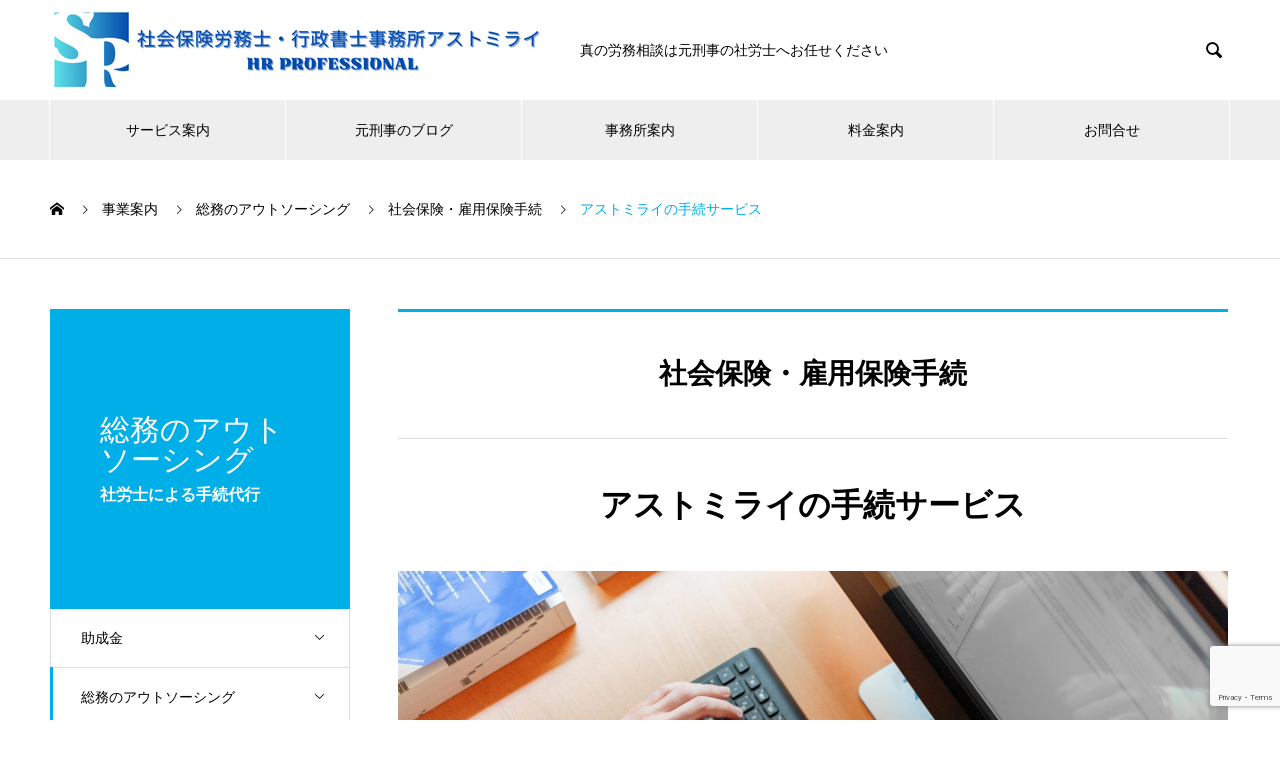

--- FILE ---
content_type: text/html; charset=UTF-8
request_url: https://astmirai.com/service/syakaihoken_koyouhoken/
body_size: 17543
content:
<!DOCTYPE html>
<html lang="ja"
	prefix="og: https://ogp.me/ns#"  prefix="og: http://ogp.me/ns#">
<head>
<meta charset="UTF-8">
  <meta name="viewport" content="width=device-width, initial-scale=1">
  <meta name="description" content="１．フォームなので簡単当事務所専用フォームに入力して送信いただきますので、誤送信の心配がございません。更にSRPⅡマーク取得の事務所なので安心。">
  <title>アストミライの手続サービス - 社会保険労務士・行政書士事務所アストミライ</title>

		<!-- All in One SEO 4.1.3.4 -->
		<meta name="description" content="１．フォームなので簡単 当事務所専用フォームに入力して送信いただきますので、誤送信の心配がございません。更にS..."/>
		<link rel="canonical" href="https://astmirai.com/service/syakaihoken_koyouhoken/" />

		<!-- Google tag (gtag.js) -->
<script async src="https://www.googletagmanager.com/gtag/js?id=AW-784045504"></script>
<script>
  window.dataLayer = window.dataLayer || [];
  function gtag(){dataLayer.push(arguments);}
  gtag('js', new Date());

  gtag('config', 'AW-784045504');
</script>
<!-- Event snippet for お問い合わせ conversion page -->
<script>
document.addEventListener('wpcf7mailsent', function (event) {
 gtag('event', 'conversion', {'send_to': 'AW-784045504/l-vDCJyK_YkYEMCr7vUC'});
}, false);
</script>
		<meta property="og:site_name" content="社会保険労務士・行政書士事務所アストミライ - 派遣業許可、労基署調査対応、助成金、給与計算、雇用保険手続、社会保険手続、就業規則、ハラスメント対策なら東京都中央区の社会保険労務士事務所アストミライへ" />
		<meta property="og:type" content="article" />
		<meta property="og:title" content="アストミライの手続サービス - 社会保険労務士・行政書士事務所アストミライ" />
		<meta property="og:description" content="１．フォームなので簡単 当事務所専用フォームに入力して送信いただきますので、誤送信の心配がございません。更にS..." />
		<meta property="og:url" content="https://astmirai.com/service/syakaihoken_koyouhoken/" />
		<meta property="article:published_time" content="2021-10-07T23:17:29Z" />
		<meta property="article:modified_time" content="2023-10-13T01:33:35Z" />
		<meta name="twitter:card" content="summary" />
		<meta name="twitter:domain" content="astmirai.com" />
		<meta name="twitter:title" content="アストミライの手続サービス - 社会保険労務士・行政書士事務所アストミライ" />
		<meta name="twitter:description" content="１．フォームなので簡単 当事務所専用フォームに入力して送信いただきますので、誤送信の心配がございません。更にS..." />
		<script type="application/ld+json" class="aioseo-schema">
			{"@context":"https:\/\/schema.org","@graph":[{"@type":"WebSite","@id":"https:\/\/astmirai.com\/#website","url":"https:\/\/astmirai.com\/","name":"\u793e\u4f1a\u4fdd\u967a\u52b4\u52d9\u58eb\u30fb\u884c\u653f\u66f8\u58eb\u4e8b\u52d9\u6240\u30a2\u30b9\u30c8\u30df\u30e9\u30a4","description":"\u6d3e\u9063\u696d\u8a31\u53ef\u3001\u52b4\u57fa\u7f72\u8abf\u67fb\u5bfe\u5fdc\u3001\u52a9\u6210\u91d1\u3001\u7d66\u4e0e\u8a08\u7b97\u3001\u96c7\u7528\u4fdd\u967a\u624b\u7d9a\u3001\u793e\u4f1a\u4fdd\u967a\u624b\u7d9a\u3001\u5c31\u696d\u898f\u5247\u3001\u30cf\u30e9\u30b9\u30e1\u30f3\u30c8\u5bfe\u7b56\u306a\u3089\u6771\u4eac\u90fd\u4e2d\u592e\u533a\u306e\u793e\u4f1a\u4fdd\u967a\u52b4\u52d9\u58eb\u4e8b\u52d9\u6240\u30a2\u30b9\u30c8\u30df\u30e9\u30a4\u3078","publisher":{"@id":"https:\/\/astmirai.com\/#organization"}},{"@type":"Organization","@id":"https:\/\/astmirai.com\/#organization","name":"\u793e\u4f1a\u4fdd\u967a\u52b4\u52d9\u58eb\u30fb\u884c\u653f\u66f8\u58eb\u4e8b\u52d9\u6240\u30a2\u30b9\u30c8\u30df\u30e9\u30a4","url":"https:\/\/astmirai.com\/","contactPoint":{"@type":"ContactPoint","telephone":"+81362310290","contactType":"Customer Support"}},{"@type":"BreadcrumbList","@id":"https:\/\/astmirai.com\/service\/syakaihoken_koyouhoken\/#breadcrumblist","itemListElement":[{"@type":"ListItem","@id":"https:\/\/astmirai.com\/#listItem","position":"1","item":{"@type":"WebPage","@id":"https:\/\/astmirai.com\/","name":"\u30db\u30fc\u30e0","description":"\u6d3e\u9063\u696d\u8a31\u53ef\u3001\u52b4\u57fa\u7f72\u8abf\u67fb\u5bfe\u5fdc\u3001\u52a9\u6210\u91d1\u3001\u7d66\u4e0e\u8a08\u7b97\u3001\u96c7\u7528\u4fdd\u967a\u624b\u7d9a\u3001\u793e\u4f1a\u4fdd\u967a\u624b\u7d9a\u3001\u5c31\u696d\u898f\u5247\u3001\u30cf\u30e9\u30b9\u30e1\u30f3\u30c8\u5bfe\u7b56\u306a\u3089\u6771\u4eac\u90fd\u4e2d\u592e\u533a\u306e\u793e\u4f1a\u4fdd\u967a\u52b4\u52d9\u58eb\u4e8b\u52d9\u6240\u30a2\u30b9\u30c8\u30df\u30e9\u30a4\u3078","url":"https:\/\/astmirai.com\/"},"nextItem":"https:\/\/astmirai.com\/service\/syakaihoken_koyouhoken\/#listItem"},{"@type":"ListItem","@id":"https:\/\/astmirai.com\/service\/syakaihoken_koyouhoken\/#listItem","position":"2","item":{"@type":"WebPage","@id":"https:\/\/astmirai.com\/service\/syakaihoken_koyouhoken\/","name":"\u30a2\u30b9\u30c8\u30df\u30e9\u30a4\u306e\u624b\u7d9a\u30b5\u30fc\u30d3\u30b9","description":"\uff11\uff0e\u30d5\u30a9\u30fc\u30e0\u306a\u306e\u3067\u7c21\u5358 \u5f53\u4e8b\u52d9\u6240\u5c02\u7528\u30d5\u30a9\u30fc\u30e0\u306b\u5165\u529b\u3057\u3066\u9001\u4fe1\u3044\u305f\u3060\u304d\u307e\u3059\u306e\u3067\u3001\u8aa4\u9001\u4fe1\u306e\u5fc3\u914d\u304c\u3054\u3056\u3044\u307e\u305b\u3093\u3002\u66f4\u306bS...","url":"https:\/\/astmirai.com\/service\/syakaihoken_koyouhoken\/"},"previousItem":"https:\/\/astmirai.com\/#listItem"}]},{"@type":"Person","@id":"https:\/\/astmirai.com\/author\/astmirai\/#author","url":"https:\/\/astmirai.com\/author\/astmirai\/","name":"astmirai","image":{"@type":"ImageObject","@id":"https:\/\/astmirai.com\/service\/syakaihoken_koyouhoken\/#authorImage","url":"https:\/\/secure.gravatar.com\/avatar\/c6c48536e8a0e7d995caaa9c0cb8b3d5?s=96&d=mm&r=g","width":"96","height":"96","caption":"astmirai"}},{"@type":"WebPage","@id":"https:\/\/astmirai.com\/service\/syakaihoken_koyouhoken\/#webpage","url":"https:\/\/astmirai.com\/service\/syakaihoken_koyouhoken\/","name":"\u30a2\u30b9\u30c8\u30df\u30e9\u30a4\u306e\u624b\u7d9a\u30b5\u30fc\u30d3\u30b9 - \u793e\u4f1a\u4fdd\u967a\u52b4\u52d9\u58eb\u30fb\u884c\u653f\u66f8\u58eb\u4e8b\u52d9\u6240\u30a2\u30b9\u30c8\u30df\u30e9\u30a4","description":"\uff11\uff0e\u30d5\u30a9\u30fc\u30e0\u306a\u306e\u3067\u7c21\u5358 \u5f53\u4e8b\u52d9\u6240\u5c02\u7528\u30d5\u30a9\u30fc\u30e0\u306b\u5165\u529b\u3057\u3066\u9001\u4fe1\u3044\u305f\u3060\u304d\u307e\u3059\u306e\u3067\u3001\u8aa4\u9001\u4fe1\u306e\u5fc3\u914d\u304c\u3054\u3056\u3044\u307e\u305b\u3093\u3002\u66f4\u306bS...","inLanguage":"ja","isPartOf":{"@id":"https:\/\/astmirai.com\/#website"},"breadcrumb":{"@id":"https:\/\/astmirai.com\/service\/syakaihoken_koyouhoken\/#breadcrumblist"},"author":"https:\/\/astmirai.com\/author\/astmirai\/#author","creator":"https:\/\/astmirai.com\/author\/astmirai\/#author","image":{"@type":"ImageObject","@id":"https:\/\/astmirai.com\/#mainImage","url":"https:\/\/astmirai.com\/wp\/wp-content\/uploads\/2021\/10\/pexels-oleg-magni-2058128-scaled.jpg","width":"2560","height":"1707"},"primaryImageOfPage":{"@id":"https:\/\/astmirai.com\/service\/syakaihoken_koyouhoken\/#mainImage"},"datePublished":"2021-10-07T23:17:29+09:00","dateModified":"2023-10-13T01:33:35+09:00"}]}
		</script>
		<!-- All in One SEO -->


<!-- Google Tag Manager for WordPress by gtm4wp.com -->
<script data-cfasync="false" data-pagespeed-no-defer>
	var gtm4wp_datalayer_name = "dataLayer";
	var dataLayer = dataLayer || [];
</script>
<!-- End Google Tag Manager for WordPress by gtm4wp.com --><link rel='dns-prefetch' href='//www.google.com' />
<link rel="alternate" type="application/rss+xml" title="社会保険労務士・行政書士事務所アストミライ &raquo; フィード" href="https://astmirai.com/feed/" />
<link rel="alternate" type="application/rss+xml" title="社会保険労務士・行政書士事務所アストミライ &raquo; コメントフィード" href="https://astmirai.com/comments/feed/" />
		<!-- This site uses the Google Analytics by MonsterInsights plugin v8.12.1 - Using Analytics tracking - https://www.monsterinsights.com/ -->
							<script
				src="//www.googletagmanager.com/gtag/js?id=UA-206680263-1"  data-cfasync="false" data-wpfc-render="false" type="text/javascript" async></script>
			<script data-cfasync="false" data-wpfc-render="false" type="text/javascript">
				var mi_version = '8.12.1';
				var mi_track_user = true;
				var mi_no_track_reason = '';
				
								var disableStrs = [
															'ga-disable-UA-206680263-1',
									];

				/* Function to detect opted out users */
				function __gtagTrackerIsOptedOut() {
					for (var index = 0; index < disableStrs.length; index++) {
						if (document.cookie.indexOf(disableStrs[index] + '=true') > -1) {
							return true;
						}
					}

					return false;
				}

				/* Disable tracking if the opt-out cookie exists. */
				if (__gtagTrackerIsOptedOut()) {
					for (var index = 0; index < disableStrs.length; index++) {
						window[disableStrs[index]] = true;
					}
				}

				/* Opt-out function */
				function __gtagTrackerOptout() {
					for (var index = 0; index < disableStrs.length; index++) {
						document.cookie = disableStrs[index] + '=true; expires=Thu, 31 Dec 2099 23:59:59 UTC; path=/';
						window[disableStrs[index]] = true;
					}
				}

				if ('undefined' === typeof gaOptout) {
					function gaOptout() {
						__gtagTrackerOptout();
					}
				}
								window.dataLayer = window.dataLayer || [];

				window.MonsterInsightsDualTracker = {
					helpers: {},
					trackers: {},
				};
				if (mi_track_user) {
					function __gtagDataLayer() {
						dataLayer.push(arguments);
					}

					function __gtagTracker(type, name, parameters) {
						if (!parameters) {
							parameters = {};
						}

						if (parameters.send_to) {
							__gtagDataLayer.apply(null, arguments);
							return;
						}

						if (type === 'event') {
							
														parameters.send_to = monsterinsights_frontend.ua;
							__gtagDataLayer(type, name, parameters);
													} else {
							__gtagDataLayer.apply(null, arguments);
						}
					}

					__gtagTracker('js', new Date());
					__gtagTracker('set', {
						'developer_id.dZGIzZG': true,
											});
															__gtagTracker('config', 'UA-206680263-1', {"forceSSL":"true","link_attribution":"true"} );
										window.gtag = __gtagTracker;										(function () {
						/* https://developers.google.com/analytics/devguides/collection/analyticsjs/ */
						/* ga and __gaTracker compatibility shim. */
						var noopfn = function () {
							return null;
						};
						var newtracker = function () {
							return new Tracker();
						};
						var Tracker = function () {
							return null;
						};
						var p = Tracker.prototype;
						p.get = noopfn;
						p.set = noopfn;
						p.send = function () {
							var args = Array.prototype.slice.call(arguments);
							args.unshift('send');
							__gaTracker.apply(null, args);
						};
						var __gaTracker = function () {
							var len = arguments.length;
							if (len === 0) {
								return;
							}
							var f = arguments[len - 1];
							if (typeof f !== 'object' || f === null || typeof f.hitCallback !== 'function') {
								if ('send' === arguments[0]) {
									var hitConverted, hitObject = false, action;
									if ('event' === arguments[1]) {
										if ('undefined' !== typeof arguments[3]) {
											hitObject = {
												'eventAction': arguments[3],
												'eventCategory': arguments[2],
												'eventLabel': arguments[4],
												'value': arguments[5] ? arguments[5] : 1,
											}
										}
									}
									if ('pageview' === arguments[1]) {
										if ('undefined' !== typeof arguments[2]) {
											hitObject = {
												'eventAction': 'page_view',
												'page_path': arguments[2],
											}
										}
									}
									if (typeof arguments[2] === 'object') {
										hitObject = arguments[2];
									}
									if (typeof arguments[5] === 'object') {
										Object.assign(hitObject, arguments[5]);
									}
									if ('undefined' !== typeof arguments[1].hitType) {
										hitObject = arguments[1];
										if ('pageview' === hitObject.hitType) {
											hitObject.eventAction = 'page_view';
										}
									}
									if (hitObject) {
										action = 'timing' === arguments[1].hitType ? 'timing_complete' : hitObject.eventAction;
										hitConverted = mapArgs(hitObject);
										__gtagTracker('event', action, hitConverted);
									}
								}
								return;
							}

							function mapArgs(args) {
								var arg, hit = {};
								var gaMap = {
									'eventCategory': 'event_category',
									'eventAction': 'event_action',
									'eventLabel': 'event_label',
									'eventValue': 'event_value',
									'nonInteraction': 'non_interaction',
									'timingCategory': 'event_category',
									'timingVar': 'name',
									'timingValue': 'value',
									'timingLabel': 'event_label',
									'page': 'page_path',
									'location': 'page_location',
									'title': 'page_title',
								};
								for (arg in args) {
																		if (!(!args.hasOwnProperty(arg) || !gaMap.hasOwnProperty(arg))) {
										hit[gaMap[arg]] = args[arg];
									} else {
										hit[arg] = args[arg];
									}
								}
								return hit;
							}

							try {
								f.hitCallback();
							} catch (ex) {
							}
						};
						__gaTracker.create = newtracker;
						__gaTracker.getByName = newtracker;
						__gaTracker.getAll = function () {
							return [];
						};
						__gaTracker.remove = noopfn;
						__gaTracker.loaded = true;
						window['__gaTracker'] = __gaTracker;
					})();
									} else {
										console.log("");
					(function () {
						function __gtagTracker() {
							return null;
						}

						window['__gtagTracker'] = __gtagTracker;
						window['gtag'] = __gtagTracker;
					})();
									}
			</script>
				<!-- / Google Analytics by MonsterInsights -->
		<script type="text/javascript">
window._wpemojiSettings = {"baseUrl":"https:\/\/s.w.org\/images\/core\/emoji\/14.0.0\/72x72\/","ext":".png","svgUrl":"https:\/\/s.w.org\/images\/core\/emoji\/14.0.0\/svg\/","svgExt":".svg","source":{"concatemoji":"https:\/\/astmirai.com\/wp\/wp-includes\/js\/wp-emoji-release.min.js?ver=6.1.9"}};
/*! This file is auto-generated */
!function(e,a,t){var n,r,o,i=a.createElement("canvas"),p=i.getContext&&i.getContext("2d");function s(e,t){var a=String.fromCharCode,e=(p.clearRect(0,0,i.width,i.height),p.fillText(a.apply(this,e),0,0),i.toDataURL());return p.clearRect(0,0,i.width,i.height),p.fillText(a.apply(this,t),0,0),e===i.toDataURL()}function c(e){var t=a.createElement("script");t.src=e,t.defer=t.type="text/javascript",a.getElementsByTagName("head")[0].appendChild(t)}for(o=Array("flag","emoji"),t.supports={everything:!0,everythingExceptFlag:!0},r=0;r<o.length;r++)t.supports[o[r]]=function(e){if(p&&p.fillText)switch(p.textBaseline="top",p.font="600 32px Arial",e){case"flag":return s([127987,65039,8205,9895,65039],[127987,65039,8203,9895,65039])?!1:!s([55356,56826,55356,56819],[55356,56826,8203,55356,56819])&&!s([55356,57332,56128,56423,56128,56418,56128,56421,56128,56430,56128,56423,56128,56447],[55356,57332,8203,56128,56423,8203,56128,56418,8203,56128,56421,8203,56128,56430,8203,56128,56423,8203,56128,56447]);case"emoji":return!s([129777,127995,8205,129778,127999],[129777,127995,8203,129778,127999])}return!1}(o[r]),t.supports.everything=t.supports.everything&&t.supports[o[r]],"flag"!==o[r]&&(t.supports.everythingExceptFlag=t.supports.everythingExceptFlag&&t.supports[o[r]]);t.supports.everythingExceptFlag=t.supports.everythingExceptFlag&&!t.supports.flag,t.DOMReady=!1,t.readyCallback=function(){t.DOMReady=!0},t.supports.everything||(n=function(){t.readyCallback()},a.addEventListener?(a.addEventListener("DOMContentLoaded",n,!1),e.addEventListener("load",n,!1)):(e.attachEvent("onload",n),a.attachEvent("onreadystatechange",function(){"complete"===a.readyState&&t.readyCallback()})),(e=t.source||{}).concatemoji?c(e.concatemoji):e.wpemoji&&e.twemoji&&(c(e.twemoji),c(e.wpemoji)))}(window,document,window._wpemojiSettings);
</script>
<style type="text/css">
img.wp-smiley,
img.emoji {
	display: inline !important;
	border: none !important;
	box-shadow: none !important;
	height: 1em !important;
	width: 1em !important;
	margin: 0 0.07em !important;
	vertical-align: -0.1em !important;
	background: none !important;
	padding: 0 !important;
}
</style>
	<link rel='stylesheet' id='wp-block-library-css' href='https://astmirai.com/wp/wp-includes/css/dist/block-library/style.min.css?ver=6.1.9' type='text/css' media='all' />
<link rel='stylesheet' id='classic-theme-styles-css' href='https://astmirai.com/wp/wp-includes/css/classic-themes.min.css?ver=1' type='text/css' media='all' />
<style id='global-styles-inline-css' type='text/css'>
body{--wp--preset--color--black: #000000;--wp--preset--color--cyan-bluish-gray: #abb8c3;--wp--preset--color--white: #ffffff;--wp--preset--color--pale-pink: #f78da7;--wp--preset--color--vivid-red: #cf2e2e;--wp--preset--color--luminous-vivid-orange: #ff6900;--wp--preset--color--luminous-vivid-amber: #fcb900;--wp--preset--color--light-green-cyan: #7bdcb5;--wp--preset--color--vivid-green-cyan: #00d084;--wp--preset--color--pale-cyan-blue: #8ed1fc;--wp--preset--color--vivid-cyan-blue: #0693e3;--wp--preset--color--vivid-purple: #9b51e0;--wp--preset--gradient--vivid-cyan-blue-to-vivid-purple: linear-gradient(135deg,rgba(6,147,227,1) 0%,rgb(155,81,224) 100%);--wp--preset--gradient--light-green-cyan-to-vivid-green-cyan: linear-gradient(135deg,rgb(122,220,180) 0%,rgb(0,208,130) 100%);--wp--preset--gradient--luminous-vivid-amber-to-luminous-vivid-orange: linear-gradient(135deg,rgba(252,185,0,1) 0%,rgba(255,105,0,1) 100%);--wp--preset--gradient--luminous-vivid-orange-to-vivid-red: linear-gradient(135deg,rgba(255,105,0,1) 0%,rgb(207,46,46) 100%);--wp--preset--gradient--very-light-gray-to-cyan-bluish-gray: linear-gradient(135deg,rgb(238,238,238) 0%,rgb(169,184,195) 100%);--wp--preset--gradient--cool-to-warm-spectrum: linear-gradient(135deg,rgb(74,234,220) 0%,rgb(151,120,209) 20%,rgb(207,42,186) 40%,rgb(238,44,130) 60%,rgb(251,105,98) 80%,rgb(254,248,76) 100%);--wp--preset--gradient--blush-light-purple: linear-gradient(135deg,rgb(255,206,236) 0%,rgb(152,150,240) 100%);--wp--preset--gradient--blush-bordeaux: linear-gradient(135deg,rgb(254,205,165) 0%,rgb(254,45,45) 50%,rgb(107,0,62) 100%);--wp--preset--gradient--luminous-dusk: linear-gradient(135deg,rgb(255,203,112) 0%,rgb(199,81,192) 50%,rgb(65,88,208) 100%);--wp--preset--gradient--pale-ocean: linear-gradient(135deg,rgb(255,245,203) 0%,rgb(182,227,212) 50%,rgb(51,167,181) 100%);--wp--preset--gradient--electric-grass: linear-gradient(135deg,rgb(202,248,128) 0%,rgb(113,206,126) 100%);--wp--preset--gradient--midnight: linear-gradient(135deg,rgb(2,3,129) 0%,rgb(40,116,252) 100%);--wp--preset--duotone--dark-grayscale: url('#wp-duotone-dark-grayscale');--wp--preset--duotone--grayscale: url('#wp-duotone-grayscale');--wp--preset--duotone--purple-yellow: url('#wp-duotone-purple-yellow');--wp--preset--duotone--blue-red: url('#wp-duotone-blue-red');--wp--preset--duotone--midnight: url('#wp-duotone-midnight');--wp--preset--duotone--magenta-yellow: url('#wp-duotone-magenta-yellow');--wp--preset--duotone--purple-green: url('#wp-duotone-purple-green');--wp--preset--duotone--blue-orange: url('#wp-duotone-blue-orange');--wp--preset--font-size--small: 13px;--wp--preset--font-size--medium: 20px;--wp--preset--font-size--large: 36px;--wp--preset--font-size--x-large: 42px;--wp--preset--spacing--20: 0.44rem;--wp--preset--spacing--30: 0.67rem;--wp--preset--spacing--40: 1rem;--wp--preset--spacing--50: 1.5rem;--wp--preset--spacing--60: 2.25rem;--wp--preset--spacing--70: 3.38rem;--wp--preset--spacing--80: 5.06rem;}:where(.is-layout-flex){gap: 0.5em;}body .is-layout-flow > .alignleft{float: left;margin-inline-start: 0;margin-inline-end: 2em;}body .is-layout-flow > .alignright{float: right;margin-inline-start: 2em;margin-inline-end: 0;}body .is-layout-flow > .aligncenter{margin-left: auto !important;margin-right: auto !important;}body .is-layout-constrained > .alignleft{float: left;margin-inline-start: 0;margin-inline-end: 2em;}body .is-layout-constrained > .alignright{float: right;margin-inline-start: 2em;margin-inline-end: 0;}body .is-layout-constrained > .aligncenter{margin-left: auto !important;margin-right: auto !important;}body .is-layout-constrained > :where(:not(.alignleft):not(.alignright):not(.alignfull)){max-width: var(--wp--style--global--content-size);margin-left: auto !important;margin-right: auto !important;}body .is-layout-constrained > .alignwide{max-width: var(--wp--style--global--wide-size);}body .is-layout-flex{display: flex;}body .is-layout-flex{flex-wrap: wrap;align-items: center;}body .is-layout-flex > *{margin: 0;}:where(.wp-block-columns.is-layout-flex){gap: 2em;}.has-black-color{color: var(--wp--preset--color--black) !important;}.has-cyan-bluish-gray-color{color: var(--wp--preset--color--cyan-bluish-gray) !important;}.has-white-color{color: var(--wp--preset--color--white) !important;}.has-pale-pink-color{color: var(--wp--preset--color--pale-pink) !important;}.has-vivid-red-color{color: var(--wp--preset--color--vivid-red) !important;}.has-luminous-vivid-orange-color{color: var(--wp--preset--color--luminous-vivid-orange) !important;}.has-luminous-vivid-amber-color{color: var(--wp--preset--color--luminous-vivid-amber) !important;}.has-light-green-cyan-color{color: var(--wp--preset--color--light-green-cyan) !important;}.has-vivid-green-cyan-color{color: var(--wp--preset--color--vivid-green-cyan) !important;}.has-pale-cyan-blue-color{color: var(--wp--preset--color--pale-cyan-blue) !important;}.has-vivid-cyan-blue-color{color: var(--wp--preset--color--vivid-cyan-blue) !important;}.has-vivid-purple-color{color: var(--wp--preset--color--vivid-purple) !important;}.has-black-background-color{background-color: var(--wp--preset--color--black) !important;}.has-cyan-bluish-gray-background-color{background-color: var(--wp--preset--color--cyan-bluish-gray) !important;}.has-white-background-color{background-color: var(--wp--preset--color--white) !important;}.has-pale-pink-background-color{background-color: var(--wp--preset--color--pale-pink) !important;}.has-vivid-red-background-color{background-color: var(--wp--preset--color--vivid-red) !important;}.has-luminous-vivid-orange-background-color{background-color: var(--wp--preset--color--luminous-vivid-orange) !important;}.has-luminous-vivid-amber-background-color{background-color: var(--wp--preset--color--luminous-vivid-amber) !important;}.has-light-green-cyan-background-color{background-color: var(--wp--preset--color--light-green-cyan) !important;}.has-vivid-green-cyan-background-color{background-color: var(--wp--preset--color--vivid-green-cyan) !important;}.has-pale-cyan-blue-background-color{background-color: var(--wp--preset--color--pale-cyan-blue) !important;}.has-vivid-cyan-blue-background-color{background-color: var(--wp--preset--color--vivid-cyan-blue) !important;}.has-vivid-purple-background-color{background-color: var(--wp--preset--color--vivid-purple) !important;}.has-black-border-color{border-color: var(--wp--preset--color--black) !important;}.has-cyan-bluish-gray-border-color{border-color: var(--wp--preset--color--cyan-bluish-gray) !important;}.has-white-border-color{border-color: var(--wp--preset--color--white) !important;}.has-pale-pink-border-color{border-color: var(--wp--preset--color--pale-pink) !important;}.has-vivid-red-border-color{border-color: var(--wp--preset--color--vivid-red) !important;}.has-luminous-vivid-orange-border-color{border-color: var(--wp--preset--color--luminous-vivid-orange) !important;}.has-luminous-vivid-amber-border-color{border-color: var(--wp--preset--color--luminous-vivid-amber) !important;}.has-light-green-cyan-border-color{border-color: var(--wp--preset--color--light-green-cyan) !important;}.has-vivid-green-cyan-border-color{border-color: var(--wp--preset--color--vivid-green-cyan) !important;}.has-pale-cyan-blue-border-color{border-color: var(--wp--preset--color--pale-cyan-blue) !important;}.has-vivid-cyan-blue-border-color{border-color: var(--wp--preset--color--vivid-cyan-blue) !important;}.has-vivid-purple-border-color{border-color: var(--wp--preset--color--vivid-purple) !important;}.has-vivid-cyan-blue-to-vivid-purple-gradient-background{background: var(--wp--preset--gradient--vivid-cyan-blue-to-vivid-purple) !important;}.has-light-green-cyan-to-vivid-green-cyan-gradient-background{background: var(--wp--preset--gradient--light-green-cyan-to-vivid-green-cyan) !important;}.has-luminous-vivid-amber-to-luminous-vivid-orange-gradient-background{background: var(--wp--preset--gradient--luminous-vivid-amber-to-luminous-vivid-orange) !important;}.has-luminous-vivid-orange-to-vivid-red-gradient-background{background: var(--wp--preset--gradient--luminous-vivid-orange-to-vivid-red) !important;}.has-very-light-gray-to-cyan-bluish-gray-gradient-background{background: var(--wp--preset--gradient--very-light-gray-to-cyan-bluish-gray) !important;}.has-cool-to-warm-spectrum-gradient-background{background: var(--wp--preset--gradient--cool-to-warm-spectrum) !important;}.has-blush-light-purple-gradient-background{background: var(--wp--preset--gradient--blush-light-purple) !important;}.has-blush-bordeaux-gradient-background{background: var(--wp--preset--gradient--blush-bordeaux) !important;}.has-luminous-dusk-gradient-background{background: var(--wp--preset--gradient--luminous-dusk) !important;}.has-pale-ocean-gradient-background{background: var(--wp--preset--gradient--pale-ocean) !important;}.has-electric-grass-gradient-background{background: var(--wp--preset--gradient--electric-grass) !important;}.has-midnight-gradient-background{background: var(--wp--preset--gradient--midnight) !important;}.has-small-font-size{font-size: var(--wp--preset--font-size--small) !important;}.has-medium-font-size{font-size: var(--wp--preset--font-size--medium) !important;}.has-large-font-size{font-size: var(--wp--preset--font-size--large) !important;}.has-x-large-font-size{font-size: var(--wp--preset--font-size--x-large) !important;}
.wp-block-navigation a:where(:not(.wp-element-button)){color: inherit;}
:where(.wp-block-columns.is-layout-flex){gap: 2em;}
.wp-block-pullquote{font-size: 1.5em;line-height: 1.6;}
</style>
<link rel='stylesheet' id='contact-form-7-css' href='https://astmirai.com/wp/wp-content/plugins/contact-form-7/includes/css/styles.css?ver=5.4.2' type='text/css' media='all' />
<link rel='stylesheet' id='nano-style-css' href='https://astmirai.com/wp/wp-content/themes/nano_tcd065/style.css?ver=1.8.2' type='text/css' media='all' />
<script type='text/javascript' src='https://astmirai.com/wp/wp-content/plugins/google-analytics-for-wordpress/assets/js/frontend-gtag.min.js?ver=8.12.1' id='monsterinsights-frontend-script-js'></script>
<script data-cfasync="false" data-wpfc-render="false" type="text/javascript" id='monsterinsights-frontend-script-js-extra'>/* <![CDATA[ */
var monsterinsights_frontend = {"js_events_tracking":"true","download_extensions":"doc,pdf,ppt,zip,xls,docx,pptx,xlsx","inbound_paths":"[{\"path\":\"\\\/go\\\/\",\"label\":\"affiliate\"},{\"path\":\"\\\/recommend\\\/\",\"label\":\"affiliate\"}]","home_url":"https:\/\/astmirai.com","hash_tracking":"false","ua":"UA-206680263-1","v4_id":""};/* ]]> */
</script>
<script type='text/javascript' src='https://astmirai.com/wp/wp-includes/js/jquery/jquery.min.js?ver=3.6.1' id='jquery-core-js'></script>
<script type='text/javascript' src='https://astmirai.com/wp/wp-includes/js/jquery/jquery-migrate.min.js?ver=3.3.2' id='jquery-migrate-js'></script>
<link rel="https://api.w.org/" href="https://astmirai.com/wp-json/" /><link rel='shortlink' href='https://astmirai.com/?p=1536' />
<link rel="alternate" type="application/json+oembed" href="https://astmirai.com/wp-json/oembed/1.0/embed?url=https%3A%2F%2Fastmirai.com%2Fservice%2Fsyakaihoken_koyouhoken%2F" />
<link rel="alternate" type="text/xml+oembed" href="https://astmirai.com/wp-json/oembed/1.0/embed?url=https%3A%2F%2Fastmirai.com%2Fservice%2Fsyakaihoken_koyouhoken%2F&#038;format=xml" />

<!-- Google Tag Manager for WordPress by gtm4wp.com -->
<!-- GTM Container placement set to off -->
<script data-cfasync="false" data-pagespeed-no-defer>
</script>
<script type="text/javascript">
	console.warn && console.warn("[GTM4WP] Google Tag Manager container code placement set to OFF !!!");
	console.warn && console.warn("[GTM4WP] Data layer codes are active but GTM container must be loaded using custom coding !!!");
</script>
<!-- End Google Tag Manager for WordPress by gtm4wp.com --><style>
.c-comment__form-submit:hover,.p-cb__item-btn a,.c-pw__btn,.p-readmore__btn:hover,.p-page-links a:hover span,.p-page-links > span,.p-pager a:hover,.p-pager span,.p-pagetop:focus,.p-pagetop:hover,.p-widget__title{background: #00aee8}.p-breadcrumb__item{color: #00aee8}.widget_nav_menu a:hover,.p-article02 a:hover .p-article02__title{color: #00aee8}.p-entry__body a,.custom-html-widget a{color: #00aee8}body{font-family: "Segoe UI", Verdana, "游ゴシック", YuGothic, "Hiragino Kaku Gothic ProN", Meiryo, sans-serif}.c-logo,.p-page-header__title,.p-banner__title,.p-cover__title,.p-archive-header__title,.p-article05__title,.p-article09__title,.p-cb__item-title,.p-article11__title,.p-article12__title,.p-index-content01__title,.p-header-content__title,.p-megamenu01__item-list > li > a,.p-article13__title,.p-megamenu02__title,.p-cover__header-title{font-family: "Times New Roman", "游明朝", "Yu Mincho", "游明朝体", "YuMincho", "ヒラギノ明朝 Pro W3", "Hiragino Mincho Pro", "HiraMinProN-W3", "HGS明朝E", "ＭＳ Ｐ明朝", "MS PMincho", serif; font-weight: 500}.p-hover-effect--type1:hover img{-webkit-transform: scale(1.2);transform: scale(1.2)}.p-blog__title{color: #000000;font-size: 28px}.p-cat--4{color: ;border: 1px solid }.p-cat--6{color: ;border: 1px solid }.p-cat--10{color: ;border: 1px solid }.p-cat--9{color: ;border: 1px solid }.p-cat--5{color: ;border: 1px solid }.p-cat--8{color: ;border: 1px solid }.p-cat--7{color: ;border: 1px solid }.p-cat--18{color: ;border: 1px solid }.p-cat--17{color: ;border: 1px solid }.p-cat--11{color: ;border: 1px solid }.p-article04:hover a .p-article04__title{color: #00aee8}.p-article06__content{border-left: 4px solid #00aee8}.p-article06__title a:hover{color: #00aee8}.p-article06__cat:hover{background: #00aee8}.l-header{background: #ffffff}.l-header--fixed.is-active{background: #ffffff}.l-header__desc{color: #000000;font-size: 14px}.l-header__nav{background: #eeeeee}.p-global-nav > li > a,.p-menu-btn{color: #000000}.p-global-nav > li > a:hover,.p-global-nav > .current-menu-item > a{background: #00aee8;color: #ffffff}.p-global-nav .sub-menu a{background: #00aee8;color: #ffffff}.p-global-nav .sub-menu a:hover{background: #63c6e8;color: #ffffff}.p-global-nav .menu-item-has-children > a > .p-global-nav__toggle::before{border-color: #000000}.p-megamenu02::before{background: #00aee8}.p-megamenu02__list a:hover .p-article13__title{color: #00aee8}.p-footer-banners{background: #f4f4f4}.p-info{background: #ffffff;color: #000000}.p-info__logo{font-size: 40px}.p-info__desc{color: #000000;font-size: 14px}.p-footer-widgets{background: #ffffff;color: #000000}.p-footer-widget__title{color: #00aee8}.p-footer-nav{background: #ffffff;color: #000000}.p-footer-nav a{color: #000000}.p-footer-nav a:hover{color: #000000}.p-copyright{background: #00aee8}.p-blog__title,.p-entry,.p-headline,.p-cat-list__title{border-top: 3px solid #00aee8}.p-works-entry__header{border-bottom: 3px solid #00aee8}.p-article01 a:hover .p-article01__title,.p-article03 a:hover .p-article03__title,.p-article05__link,.p-article08__title a:hover,.p-article09__link,.p-article07 a:hover .p-article07__title,.p-article10 a:hover .p-article10__title{color: #00aee8}.p-page-header,.p-list__item a::before,.p-cover__header,.p-works-entry__cat:hover,.p-service-cat-header{background: #00aee8}.p-page-header__title,.p-cover__header-title{color: #ffffff;font-size: 30px}.p-page-header__sub,.p-cover__header-sub{color: #ffffff;font-size: 16px}.p-service-entry__title{font-size: 32px}.p-entry__body{font-size: 16px}@media screen and (max-width: 767px) {.p-blog__title{font-size: 24px}.p-list .is-current > a{color: #00aee8}.p-service-entry__title{font-size: 20px}.p-entry__body{font-size: 12px}}@media screen and (max-width: 1199px) {.p-global-nav > li > a,.p-global-nav > li > a:hover{background: #ffffff;color: #000000}}@media screen and (max-width: 991px) {.p-page-header__title,.p-cover__header-title{font-size: 20px}.p-page-header__sub,.p-cover__header-sub{font-size: 14px}}.c-load--type1 { border: 3px solid rgba(0, 174, 232, 0.2); border-top-color: #00aee8; }
</style>
<style>.simplemap img{max-width:none !important;padding:0 !important;margin:0 !important;}.staticmap,.staticmap img{max-width:100% !important;height:auto !important;}.simplemap .simplemap-content{display:none;}</style>
<script>var google_map_api_key = "AIzaSyDUKeCtOb7Aten2F-MsF149gi5FTeMgcQU";</script><link rel="icon" href="https://astmirai.com/wp/wp-content/uploads/2025/03/cropped-ロゴのみｓ-300-x-300-px-500-x-500-px-1-32x32.png" sizes="32x32" />
<link rel="icon" href="https://astmirai.com/wp/wp-content/uploads/2025/03/cropped-ロゴのみｓ-300-x-300-px-500-x-500-px-1-192x192.png" sizes="192x192" />
<link rel="apple-touch-icon" href="https://astmirai.com/wp/wp-content/uploads/2025/03/cropped-ロゴのみｓ-300-x-300-px-500-x-500-px-1-180x180.png" />
<meta name="msapplication-TileImage" content="https://astmirai.com/wp/wp-content/uploads/2025/03/cropped-ロゴのみｓ-300-x-300-px-500-x-500-px-1-270x270.png" />
<!-- Google tag (gtag.js) -->
<script async src="https://www.googletagmanager.com/gtag/js?id=G-Q60DY5S3XW"></script>
<script>
  window.dataLayer = window.dataLayer || [];
  function gtag(){dataLayer.push(arguments);}
  gtag('js', new Date());

  gtag('config', 'G-Q60DY5S3XW');
</script>
</head>
<body class="service-template-default single single-service postid-1536">

  <div id="site_loader_overlay">
  <div id="site_loader_animation" class="c-load--type1">
      </div>
</div>

  <header id="js-header" class="l-header">
    <div class="l-header__inner l-inner">

      <div class="l-header__logo c-logo">
    <a href="https://astmirai.com/">
        <img src="https://astmirai.com/wp/wp-content/uploads/2025/03/PCサイトロゴ正規版白R-500-x-150-px-500-x-100-px-500-x-80-px-5.png" alt="社会保険労務士・行政書士事務所アストミライ" width="auto" height="80">
      </a>
  </div>

      <p class="l-header__desc">真の労務相談は元刑事の社労士へお任せください</p>

            <form id="js-header__form" role="search" method="get" class="l-header__form" action="https://astmirai.com/" _lpchecked="1">
		    <input id="js-header__form-input" class="l-header__form-input" type="text" value="" name="s" tabindex="-1">
        <button id="js-header__form-close" class="l-header__form-close p-close-btn" aria-hidden="true" type="button">閉じる</button>
      </form>
      <button id="js-header__search" class="l-header__search" aria-hidden="true">&#xe915;</button>
      
   
    </div>
    <button id="js-menu-btn" class="p-menu-btn c-menu-btn"></button>
    <nav id="js-header__nav" class="l-header__nav">
      <ul id="js-global-nav" class="p-global-nav l-inner"><li id="menu-item-1701" class="menu-item menu-item-type-post_type menu-item-object-service menu-item-has-children menu-item-1701"><a href="https://astmirai.com/service/service/">サービス案内<span class="p-global-nav__toggle"></span></a>
<ul class="sub-menu">
	<li id="menu-item-1577" class="menu-item menu-item-type-taxonomy menu-item-object-service_category current-service-ancestor current-menu-parent current-service-parent menu-item-has-children menu-item-1577"><a href="https://astmirai.com/service_category/outsourcingsoumu/">総務のアウトソーシング<span class="p-global-nav__toggle"></span></a>
	<ul class="sub-menu">
		<li id="menu-item-1997" class="menu-item menu-item-type-post_type menu-item-object-service menu-item-1997"><a href="https://astmirai.com/service/service/">サービス案内<span class="p-global-nav__toggle"></span></a></li>
		<li id="menu-item-1578" class="menu-item menu-item-type-taxonomy menu-item-object-service_category menu-item-1578"><a href="https://astmirai.com/service_category/payroll/">給与計算<span class="p-global-nav__toggle"></span></a></li>
		<li id="menu-item-1579" class="menu-item menu-item-type-taxonomy menu-item-object-service_category current-service-ancestor current-menu-parent current-service-parent menu-item-1579"><a href="https://astmirai.com/service_category/syakaihoken_koyouhoken/">社会保険・雇用保険手続<span class="p-global-nav__toggle"></span></a></li>
		<li id="menu-item-1998" class="menu-item menu-item-type-post_type menu-item-object-service menu-item-1998"><a href="https://astmirai.com/service/%e5%8a%b4%e5%9f%ba%e7%bd%b2%e8%aa%bf%e6%9f%bb%e5%af%be%e5%bf%9c/">労働基準監督署の調査<span class="p-global-nav__toggle"></span></a></li>
		<li id="menu-item-1917" class="menu-item menu-item-type-post_type menu-item-object-service menu-item-1917"><a href="https://astmirai.com/service/%e5%b0%b1%e6%a5%ad%e8%a6%8f%e5%89%87%e3%81%ae%e4%bd%9c%e3%82%8a%e6%96%b9/">就業規則の作り方<span class="p-global-nav__toggle"></span></a></li>
		<li id="menu-item-1916" class="menu-item menu-item-type-post_type menu-item-object-service menu-item-1916"><a href="https://astmirai.com/service/%e5%8a%b4%e7%81%bd%e3%81%ae%e6%89%8b%e7%b6%9a/">労災の手続<span class="p-global-nav__toggle"></span></a></li>
		<li id="menu-item-1580" class="menu-item menu-item-type-taxonomy menu-item-object-service_category menu-item-1580"><a href="https://astmirai.com/service_category/pawaharataisaku/">パワハラ対策<span class="p-global-nav__toggle"></span></a></li>
	</ul>
</li>
	<li id="menu-item-1596" class="menu-item menu-item-type-taxonomy menu-item-object-service_category menu-item-has-children menu-item-1596"><a href="https://astmirai.com/service_category/kyoninka/">許認可<span class="p-global-nav__toggle"></span></a>
	<ul class="sub-menu">
		<li id="menu-item-1597" class="menu-item menu-item-type-taxonomy menu-item-object-service_category menu-item-1597"><a href="https://astmirai.com/service_category/hakengyoukyoka/">労働者派遣事業許可<span class="p-global-nav__toggle"></span></a></li>
		<li id="menu-item-1598" class="menu-item menu-item-type-taxonomy menu-item-object-service_category menu-item-1598"><a href="https://astmirai.com/service_category/syokugyousyoukai/">職業紹介事業許可<span class="p-global-nav__toggle"></span></a></li>
		<li id="menu-item-1918" class="menu-item menu-item-type-post_type menu-item-object-service menu-item-1918"><a href="https://astmirai.com/service/%e5%ae%85%e5%bb%ba%e6%a5%ad%e8%a8%b1%e5%8f%af%e3%83%bb%e6%9b%b4%e6%96%b0%e3%81%ab%e3%81%a4%e3%81%84%e3%81%a6/">宅建業許可・更新について<span class="p-global-nav__toggle"></span></a></li>
	</ul>
</li>
	<li id="menu-item-1581" class="menu-item menu-item-type-taxonomy menu-item-object-service_category menu-item-has-children menu-item-1581"><a href="https://astmirai.com/service_category/joseikin/">助成金<span class="p-global-nav__toggle"></span></a>
	<ul class="sub-menu">
		<li id="menu-item-1919" class="menu-item menu-item-type-post_type menu-item-object-service menu-item-1919"><a href="https://astmirai.com/service/%e5%8a%a9%e6%88%90%e9%87%91%e3%83%a9%e3%83%b3%e3%82%ad%e3%83%b3%e3%82%b0/">おすすめの助成金ランキング<span class="p-global-nav__toggle"></span></a></li>
		<li id="menu-item-1582" class="menu-item menu-item-type-taxonomy menu-item-object-service_category menu-item-1582"><a href="https://astmirai.com/service_category/carrierupjoseikin/">キャリアップ助成金<span class="p-global-nav__toggle"></span></a></li>
		<li id="menu-item-1996" class="menu-item menu-item-type-post_type menu-item-object-service menu-item-1996"><a href="https://astmirai.com/service/%e8%82%b2%e5%85%90%e4%bc%91%e6%a5%ad%e7%ad%89%e6%94%af%e6%8f%b4%e3%82%b3%e3%83%bc%e3%82%b9/">育児休業等支援コース<span class="p-global-nav__toggle"></span></a></li>
		<li id="menu-item-1601" class="menu-item menu-item-type-taxonomy menu-item-object-service_category menu-item-1601"><a href="https://astmirai.com/service_category/koyoutyouseijoseikin/">雇用調整助成金<span class="p-global-nav__toggle"></span></a></li>
	</ul>
</li>
	<li id="menu-item-2014" class="menu-item menu-item-type-post_type menu-item-object-service menu-item-2014"><a href="https://astmirai.com/service/%e8%81%b7%e5%a0%b4%e3%81%ae%e7%aa%83%e7%9b%97%e3%83%bb%e6%a8%aa%e9%a0%98%e5%af%be%e7%ad%96/">職場の窃盗・横領対策<span class="p-global-nav__toggle"></span></a></li>
	<li id="menu-item-1941" class="menu-item menu-item-type-post_type menu-item-object-service menu-item-1941"><a href="https://astmirai.com/service/%e9%a1%a7%e5%95%8f%e5%85%88%e6%a7%98%e7%84%a1%e6%96%99%e3%83%80%e3%82%a6%e3%83%b3%e3%83%ad%e3%83%bc%e3%83%89%e9%9b%86/">無料ダウンロード集<span class="p-global-nav__toggle"></span></a></li>
</ul>
</li>
<li id="menu-item-1498" class="menu-item menu-item-type-post_type menu-item-object-page current_page_parent menu-item-1498"><a href="https://astmirai.com/%e3%83%96%e3%83%ad%e3%82%b0%e4%b8%80%e8%a6%a7%e3%83%9a%e3%83%bc%e3%82%b8/">元刑事のブログ<span class="p-global-nav__toggle"></span></a></li>
<li id="menu-item-1473" class="menu-item menu-item-type-post_type menu-item-object-company menu-item-has-children menu-item-1473"><a href="https://astmirai.com/company/gaiyou/" data-megamenu="js-megamenu1473">事務所案内</a>
<ul class="sub-menu">
	<li id="menu-item-1475" class="menu-item menu-item-type-post_type menu-item-object-company menu-item-1475"><a href="https://astmirai.com/company/%e3%82%a2%e3%82%af%e3%82%bb%e3%82%b9/">アクセス<span class="p-global-nav__toggle"></span></a></li>
</ul>
</li>
<li id="menu-item-1697" class="menu-item menu-item-type-post_type menu-item-object-company menu-item-1697"><a href="https://astmirai.com/company/%e6%96%99%e9%87%91%e6%a1%88%e5%86%85/">料金案内<span class="p-global-nav__toggle"></span></a></li>
<li id="menu-item-1686" class="menu-item menu-item-type-post_type menu-item-object-company menu-item-1686"><a href="https://astmirai.com/company/%e3%81%8a%e5%95%8f%e3%81%84%e5%90%88%e3%82%8f%e3%81%9b%e3%83%95%e3%82%a9%e3%83%bc%e3%83%a0/">お問合せ<span class="p-global-nav__toggle"></span></a></li>
</ul>      <button id="js-header__nav-close" class="l-header__nav-close p-close-btn">閉じる</button>
    </nav>

    <div id="js-megamenu1473" class="p-megamenu02 js-megamenu">
  <div class="p-megamenu02__inner l-inner">

    <div class="p-megamenu02__header">
      <div>
        <p class="p-megamenu02__title">COMPANY</p>
        <p class="p-megamenu02__sub">会社案内</p>
      </div>
      <a class="p-megamenu02__link" href="https://astmirai.com/company/">
        会社案内トップ      </a>
    </div>

    <ul class="p-megamenu02__list">
            <li class="p-article13">
        <a href="https://astmirai.com/company/%e3%82%a2%e3%82%af%e3%82%bb%e3%82%b9/">
          <div class="p-article13__img">
            <img width="440" height="600" src="https://astmirai.com/wp/wp-content/uploads/2021/10/pexels-philipp-birmes-830891-440x600.jpg" class="attachment-size10 size-size10 wp-post-image" alt="" decoding="async" loading="lazy" />          </div>
          <div class="p-article13__content">
            <p class="p-article13__title">アクセス</p>
            <p class="p-article13__sub">事務所の所在地はこちら</p>
          </div>
        </a>
      </li>
          </ul>

  </div>
</div>

  </header>
  <main class="l-main">
<ol class="p-breadcrumb c-breadcrumb l-inner" itemscope itemtype="http://schema.org/BreadcrumbList">
<li class="p-breadcrumb__item c-breadcrumb__item c-breadcrumb__item--home" itemprop="itemListElement" itemscope itemtype="http://schema.org/ListItem"><a href="https://astmirai.com/" itemprop="item"><span itemprop="name">HOME</span></a><meta itemprop="position" content="1"></li>
<li class="p-breadcrumb__item c-breadcrumb__item" itemprop="itemListElement" itemscope itemtype="http://schema.org/ListItem"><a href="https://astmirai.com/service/" itemprop="item"><span itemprop="name">事業案内</span></a><meta itemprop="position" content="2"></li>
<li class="p-breadcrumb__item c-breadcrumb__item" itemprop="itemListElement" itemscope itemtype="http://schema.org/ListItem"><a href="https://astmirai.com/service_category/outsourcingsoumu/" itemprop="item"><span itemprop="name">総務のアウトソーシング</span></a><meta itemprop="position" content="3"></li>
<li class="p-breadcrumb__item c-breadcrumb__item" itemprop="itemListElement" itemscope itemtype="http://schema.org/ListItem"><a href="https://astmirai.com/service_category/syakaihoken_koyouhoken/" itemprop="item"><span itemprop="name">社会保険・雇用保険手続</span></a><meta itemprop="position" content="4"></li>
<li class="p-breadcrumb__item c-breadcrumb__item" itemprop="itemListElement" itemscope itemtype="http://schema.org/ListItem"><span itemprop="name">アストミライの手続サービス</span><meta itemprop="position" content="5"></li>
</ol>

<div class="l-contents l-contents--grid">

  <div class="l-contents__inner l-inner">

    <header class="l-page-header">
  <div class="p-page-header">
    <h1 class="p-page-header__title">総務のアウトソーシング</h1>
    <p class="p-page-header__sub">社労士による手続代行</p>
  </div>
  <ul id="js-list" class="p-list">
<li class="p-list__item p-list__item--has-children"><a href="https://astmirai.com/service_category/joseikin/">助成金<span class="p-list__item-toggle"></span></a><ul class="p-list__item-sub" style="display: none;"><li class="p-list__item"><a href="https://astmirai.com/service_category/carrierupjoseikin/">キャリアップ助成金</a></li><li class="p-list__item"><a href="https://astmirai.com/service_category/ryouritusienjoseikin/">両立支援等助成金</a></li><li class="p-list__item"><a href="https://astmirai.com/service_category/%e4%ba%ba%e6%9d%90%e9%96%8b%e7%99%ba%e6%94%af%e6%8f%b4%e5%8a%a9%e6%88%90%e9%87%91/">人材開発支援助成金</a></li><li class="p-list__item"><a href="https://astmirai.com/service_category/ranking_list/">助成金ランキング・一覧</a></li><li class="p-list__item"><a href="https://astmirai.com/service_category/koyoutyouseijoseikin/">雇用調整助成金</a></li></ul></li><li class="p-list__item p-list__item--has-children"><a href="https://astmirai.com/service_category/outsourcingsoumu/">総務のアウトソーシング<span class="p-list__item-toggle"></span></a><ul class="p-list__item-sub" style="display: none;"><li class="p-list__item"><a href="https://astmirai.com/service_category/pawaharataisaku/">パワハラ対策</a></li><li class="p-list__item"><a href="https://astmirai.com/service_category/roukisyotyousataiou/">労基署・行政調査対応</a></li><li class="p-list__item"><a href="https://astmirai.com/service_category/rousai/">労災</a></li><li class="p-list__item"><a href="https://astmirai.com/service_category/%e5%b0%b1%e6%a5%ad%e8%a6%8f%e5%89%87/">就業規則</a></li><li class="p-list__item is-current"><a href="https://astmirai.com/service_category/syakaihoken_koyouhoken/">社会保険・雇用保険手続</a></li><li class="p-list__item"><a href="https://astmirai.com/service_category/payroll/">給与計算</a></li><li class="p-list__item"><a href="https://astmirai.com/service_category/%e8%81%b7%e5%a0%b4%e3%81%ae%e6%a8%aa%e9%a0%98%e3%83%bb%e7%aa%83%e7%9b%97%e5%af%be%e7%ad%96/">職場の横領・窃盗対策</a></li><li class="p-list__item"><a href="https://astmirai.com/service_category/%e9%a1%a7%e5%95%8f%e5%85%88%e6%a7%98%e7%94%a8%e3%82%b5%e3%83%bc%e3%83%93%e3%82%b9/">顧問先様用サービス</a></li></ul></li><li class="p-list__item p-list__item--has-children"><a href="https://astmirai.com/service_category/kyoninka/">許認可<span class="p-list__item-toggle"></span></a><ul class="p-list__item-sub" style="display: none;"><li class="p-list__item"><a href="https://astmirai.com/service_category/hakengyoukyoka/">労働者派遣事業許可</a></li><li class="p-list__item"><a href="https://astmirai.com/service_category/%e5%ae%85%e5%bb%ba%e6%a5%ad/">宅建業</a></li><li class="p-list__item"><a href="https://astmirai.com/service_category/syokugyousyoukai/">職業紹介事業許可</a></li></ul></li></ul>
</header>

    <div class="l-primary">

            <article class="p-service-entry">

                <div class="p-headline p-headline--lg">社会保険・雇用保険手続</div>
        
        <header class="p-service-entry__header">
          <h1 class="p-service-entry__title">アストミライの手続サービス</h1>

                    <div class="p-service-entry__img">
            <img width="2560" height="1707" src="https://astmirai.com/wp/wp-content/uploads/2021/10/pexels-oleg-magni-2058128-scaled.jpg" class="attachment-full size-full wp-post-image" alt="" decoding="async" srcset="https://astmirai.com/wp/wp-content/uploads/2021/10/pexels-oleg-magni-2058128-scaled.jpg 2560w, https://astmirai.com/wp/wp-content/uploads/2021/10/pexels-oleg-magni-2058128-300x200.jpg 300w, https://astmirai.com/wp/wp-content/uploads/2021/10/pexels-oleg-magni-2058128-1024x683.jpg 1024w, https://astmirai.com/wp/wp-content/uploads/2021/10/pexels-oleg-magni-2058128-768x512.jpg 768w, https://astmirai.com/wp/wp-content/uploads/2021/10/pexels-oleg-magni-2058128-1536x1024.jpg 1536w, https://astmirai.com/wp/wp-content/uploads/2021/10/pexels-oleg-magni-2058128-2048x1365.jpg 2048w, https://astmirai.com/wp/wp-content/uploads/2021/10/pexels-oleg-magni-2058128-600x400.jpg 600w" sizes="(max-width: 2560px) 100vw, 2560px" />          </div>
          
        </header>
        <div class="p-entry__body">
        <div class="widget">
<div class="prBlocks prBlocks-default row">
<article class="prBlock prBlock_lighnt col-sm-4"></article>
<article class="prBlock prBlock_lighnt col-sm-4">
<h1 class="prBlock_title"><span style="color: #ff6600;">１．フォームなので簡単</span></h1>
<p class="prBlock_summary">当事務所専用フォームに入力して送信いただきますので、誤送信の心配がございません。更にSRPⅡマーク取得の事務所なので安心。<br />
従業員数によっては<span style="font-size: 14px;">（100名以上）</span><span style="font-size: 14px;">オリジナルのフォーム作成も可能ですので、ますます便利です。</span></p>
</article>
<article class="prBlock prBlock_lighnt col-sm-4">
<div class="prBlock_icon_outer"></div>
<h1 class="prBlock_title"><span style="color: #ff6600;">２．社労士による正確な手続</span></h1>
<p class="prBlock_summary">労働保険・社会保険の専門家である社会保険労務士が手続きを代行するので、間違いのない正確な手続きです。</p>
</article>
</div>
</div>
<article id="post-12" class="post-12 page type-page status-publish hentry">
<div class="entry-body">
<figure class="wp-block-image"><img decoding="async" class="wp-image-15" src="http://syaho-daikou.com/wp/wp-content/uploads/2019/02/tomasz-zagorski-1063050-unsplash-1024x819.jpg" sizes="(max-width: 1024px) 100vw, 1024px" srcset="http://syaho-daikou.com/wp/wp-content/uploads/2019/02/tomasz-zagorski-1063050-unsplash-1024x819.jpg 1024w, http://syaho-daikou.com/wp/wp-content/uploads/2019/02/tomasz-zagorski-1063050-unsplash-300x240.jpg 300w, http://syaho-daikou.com/wp/wp-content/uploads/2019/02/tomasz-zagorski-1063050-unsplash-768x614.jpg 768w" alt="" /></figure>
<h1><span style="color: #ff6600;"><strong><span class="tadv-background-color">３．明確な料金</span></strong></span></h1>
<h1><strong><span class="tadv-background-color">シンプルプランの顧問先様は、<span style="color: #ff0000;">2,500円~</span></span></strong></h1>
<h1>スタンダードプランの顧問先様は、入退社手続、<strong><span style="color: #ff0000;">０円</span></strong>です。</h1>
<p>&nbsp;</p>
<h2><span style="color: #339966;"><strong>「シンプルプランの例」</strong></span></h2>
<p><span style="color: #993366;"><strong>入社時の社会保険手続　2,500円</strong></span></p>
<p class="has-text-color has-luminous-vivid-orange-color"><span style="color: #993366;"><strong>入社時の雇用保険手続　2,500円</strong></span></p>
<p class="has-text-color has-luminous-vivid-orange-color"><span style="color: #993366;"><strong>退社時の社会保険手続　2,500円</strong></span></p>
<p class="has-text-color has-luminous-vivid-orange-color"><span style="color: #993366;"><strong>退社時の雇用保険手続　2,500円</strong></span></p>
<p class="has-text-color has-luminous-vivid-orange-color"><span style="color: #993366;"><strong>退社時の離職票作成　　5,000円</strong></span></p>
<p><span style="color: #993366;"><strong><span class="tadv-color">扶養の届出　　　　　　5,000円</span></strong></span></p>
<p>入社・退社時には、速やかに健康保険証などの社会保険手続、雇用保険手続が必要ですね。</p>
<p>書類を調べて、半日かけて作成し、午後からハローワークへ。</p>
<p>そのハローワークも行ったら行ったで、結構待たされますね。</p>
<p>それでも近所でにあれば、それほど苦になりませんが、片道車で４０分とかになると、まぁまぁな負担です。</p>
<p>この時の人件費、交通費、結構かかってます。</p>
<p>社労士がいれば、事務手続きに事務員さんを過剰に配置する必要もございません。</p>
<p>１回の社会保険・雇用保険に要する人件費・交通費・通信費を一度計算してててください。</p>
<p>一人雇用すれば、２０万円から人件費が必要です。</p>
<p>その分、売上げ増額や業務拡大に投じましょう。</p>
<p class="has-medium-font-size">当事務所では、このサービスを北は北海道から南は沖縄まで、<strong><span class="tadv-color">全国一律料金で対応</span></strong>しています。</p>
</div>
<p><img decoding="async" loading="lazy" class="alignnone size-large wp-image-844" src="https://astmirai.com/wp/wp-content/uploads/2020/05/scott-webb-195100-unsplash-1024x683.jpg" alt="報酬" width="1024" height="683" srcset="https://astmirai.com/wp/wp-content/uploads/2020/05/scott-webb-195100-unsplash-1024x683.jpg 1024w, https://astmirai.com/wp/wp-content/uploads/2020/05/scott-webb-195100-unsplash-300x200.jpg 300w, https://astmirai.com/wp/wp-content/uploads/2020/05/scott-webb-195100-unsplash-768x512.jpg 768w, https://astmirai.com/wp/wp-content/uploads/2020/05/scott-webb-195100-unsplash-1536x1024.jpg 1536w, https://astmirai.com/wp/wp-content/uploads/2020/05/scott-webb-195100-unsplash-2048x1365.jpg 2048w" sizes="(max-width: 1024px) 100vw, 1024px" /></p>
<div class="entry-body">
<figure><img decoding="async" class="wp-image-80" src="http://syaho-daikou.com/wp/wp-content/uploads/2019/02/8363737128_b76782c7a2_c.jpg" sizes="(max-width: 800px) 100vw, 800px" srcset="http://syaho-daikou.com/wp/wp-content/uploads/2019/02/8363737128_b76782c7a2_c.jpg 800w, http://syaho-daikou.com/wp/wp-content/uploads/2019/02/8363737128_b76782c7a2_c-300x200.jpg 300w, http://syaho-daikou.com/wp/wp-content/uploads/2019/02/8363737128_b76782c7a2_c-768x513.jpg 768w" alt="" data-id="80" data-link="http://syaho-daikou.com/%e7%a4%be%e4%bc%9a%e4%bf%9d%e9%99%ba%e3%83%bb%e9%9b%87%e7%94%a8%e4%bf%9d%e9%99%ba%e3%81%8c3000%e5%86%86/8363737128_b76782c7a2_c/" /></figure>
<h2><span style="color: #ff6600;"><strong>４．情報漏洩対策も手抜かりはございません</strong></span></h2>
<p><strong><span class="tadv-color">信頼のSRPⅡマーク取得の社会保険労務士事務所です。</span></strong></p>
<p>当事務所では、FAXでの個人情報のやりとりはしておりません。</p>
<p>従って、FAX番号の間違いによる情報漏洩の心配はございません。</p>
<p>専用入力フォームを利用の上、そのままメール送信して完了する、極めてシンプルな簡単手続です。</p>
<p>お客様は、フォームの項目に従って、プルダウンメニューやチェックボックスで該当項目を選んだり、最低限の必要な文字や数字を入力するだけのシンプル設計になっております。</p>
<figure class="wp-block-image"><img decoding="async" class="wp-image-81" src="http://syaho-daikou.com/wp/wp-content/uploads/2019/02/aleksander-vlad-719025-unsplash-1-1024x683.jpg" sizes="(max-width: 1024px) 100vw, 1024px" srcset="http://syaho-daikou.com/wp/wp-content/uploads/2019/02/aleksander-vlad-719025-unsplash-1-1024x683.jpg 1024w, http://syaho-daikou.com/wp/wp-content/uploads/2019/02/aleksander-vlad-719025-unsplash-1-300x200.jpg 300w, http://syaho-daikou.com/wp/wp-content/uploads/2019/02/aleksander-vlad-719025-unsplash-1-768x512.jpg 768w" alt="" /></figure>
<h2><span style="color: #ff6600;"><strong>５．電子申請なのでご依頼は簡単</strong></span></h2>
<p>社労士型の電子申請は、初回登録時に必要書類をいただきます。（この際にはハローワーク提出用の印鑑が必要です）</p>
<p>以後、必要事項を入力フォームでご連絡いただくだけで、手続きが進行いたします。</p>
<p>手続きに必要事項は、<strong><span class="tadv-color">説明通りに、入力フォームに、サクサクと入力していくだけ。</span></strong></p>
<p>しかも、一度登録された従業員は詳細情報を省略できますから、楽ちんです。</p>
<p>また、書類完成のための<strong>社労士とのスケジュール調整が不要</strong>になる点もストレスフリーです。</p>
<p>時間を有効活用してください。</p>
<figure class="wp-block-image"><img decoding="async" class="wp-image-17" src="http://syaho-daikou.com/wp/wp-content/uploads/2019/02/jesus-kiteque-224069-unsplash-1024x682.jpg" sizes="(max-width: 1024px) 100vw, 1024px" srcset="http://syaho-daikou.com/wp/wp-content/uploads/2019/02/jesus-kiteque-224069-unsplash-1024x682.jpg 1024w, http://syaho-daikou.com/wp/wp-content/uploads/2019/02/jesus-kiteque-224069-unsplash-300x200.jpg 300w, http://syaho-daikou.com/wp/wp-content/uploads/2019/02/jesus-kiteque-224069-unsplash-768x511.jpg 768w" alt="" /></figure>
<h2><span style="color: #ff6600;"><strong>６．社労士による迅速・正確な手続きです</strong></span></h2>
<p>初期登録後は、ご依頼があってから原則として２営業日以内に申請が完了します。</p>
<p>社会保険・雇用保険の手続きは、社会保険労務士の独占業務です。</p>
<p>厚労省管轄の国家資格を有する専門の社労士が、責任を持って手続きにあたります。</p>
<p>法律によって守秘義務もございますので、安心してご依頼いただけます。</p>
<p>&nbsp;</p>
<figure class="wp-block-image"><img decoding="async" class="wp-image-22" src="http://syaho-daikou.com/wp/wp-content/uploads/2019/02/14929512628_138679d966_b-1024x697.jpg" sizes="(max-width: 1024px) 100vw, 1024px" srcset="http://syaho-daikou.com/wp/wp-content/uploads/2019/02/14929512628_138679d966_b.jpg 1024w, http://syaho-daikou.com/wp/wp-content/uploads/2019/02/14929512628_138679d966_b-300x204.jpg 300w, http://syaho-daikou.com/wp/wp-content/uploads/2019/02/14929512628_138679d966_b-768x523.jpg 768w" alt="" /></figure>
<h2><span style="color: #ff6600;"><strong>７．いざということきは人事労務相談も</strong></span></h2>
<p>社労士事務所ですので、残業計算、解雇や就業規則、助成金などといった専門業務についても、ご相談オッケーです。</p>
<p>普段は特に問題なくても、このご時世、何が起こるかはわかりません。</p>
<ul>
<li>困った社員がいるが、解雇の方法が分からない。</li>
<li>社員が休職を申し出たが、どう対応したらよいか困っている。</li>
<li>働き方改革に伴い、就業規則を見直したい。</li>
<li>有給休暇の付与が義務になったが、具体的に何をすればよいのか分からない。</li>
<li>３６協定が厳しくなったらしいが、どこが変わったのは理解していない。</li>
</ul>
<p>など、人を雇用すると問題は山積みです。</p>
<p>しかし、何かあったときに社労士事務所を一から探すのは大変ですね。</p>
<p>顧問先様は相談、無制限、無料です。</p>
<p>何もなければ、それに越したことはありませんが、万が一の保険としての位置づけでもご検討いただけます。</p>
<p>お困りごとや疑問点は何でもご相談ください。</p>
<h1><span style="color: #ff6600;">８．アストミライの顧問料金</span></h1>
<h2>シンプルプラン（相談顧問）※人数は常勤役員含む従業員数</h2>
<table style="height: 208px; width: 50%; border-collapse: collapse;" border="2">
<caption> </caption>
<tbody>
<tr>
<td style="width: 33.3333%; background-color: #22f0b2;">1~10人</td>
<td style="width: 33.3333%; background-color: #22f0b2;">11~20人</td>
<td style="width: 33.3333%; background-color: #22f0b2;">21~30人</td>
</tr>
<tr>
<td style="width: 33.3333%;">1万5,000円</td>
<td style="width: 33.3333%;">2万円</td>
<td style="width: 33.3333%;">3万円</td>
</tr>
<tr style="border-color: #28ebd7;">
<td style="width: 33.3333%; background-color: #22f0b2;">31~50人</td>
<td style="width: 33.3333%; background-color: #22f0b2;">51~80人</td>
<td style="width: 33.3333%; background-color: #22f0b2;">81~</td>
</tr>
<tr>
<td style="width: 33.3333%;">3万5,000円</td>
<td style="width: 33.3333%;">4万円</td>
<td style="width: 33.3333%;">応相談</td>
</tr>
</tbody>
</table>
<h2>スタンダードプラン（相談・手続顧問）※人数は常勤役員を含む従業員数</h2>
<table style="width: 50%; border-collapse: collapse; border-style: double;" border="2">
<caption> </caption>
<tbody>
<tr>
<td style="width: 33.3333%; background-color: #22f0b2;">1~5人</td>
<td style="width: 33.3333%; background-color: #22f0b2;">6~10人</td>
<td style="width: 33.3333%; background-color: #22f0b2;">11~20人</td>
</tr>
<tr>
<td style="width: 33.3333%;">2万円</td>
<td style="width: 33.3333%;">3万円</td>
<td style="width: 33.3333%;">4万円</td>
</tr>
<tr>
<td style="width: 33.3333%; background-color: #22f0b2;">21~30人</td>
<td style="width: 33.3333%; background-color: #22f0b2;">31~40人</td>
<td style="width: 33.3333%; background-color: #22f0b2;">41~50人</td>
</tr>
<tr>
<td style="width: 33.3333%;">5万円</td>
<td style="width: 33.3333%;">６万円</td>
<td style="width: 33.3333%;">7万円</td>
</tr>
<tr>
<td style="width: 33.3333%; background-color: #22f0b2;">51~60人</td>
<td style="width: 33.3333%; background-color: #22f0b2;">61~70人</td>
<td style="width: 33.3333%; background-color: #22f0b2;">71~</td>
</tr>
<tr>
<td style="width: 33.3333%;">8万円</td>
<td style="width: 33.3333%;">９万円</td>
<td style="width: 33.3333%;">応相談</td>
</tr>
</tbody>
</table>
<p>その他料金の詳細は<a title="料金案内" href="https://astmirai.com/company/%e6%96%99%e9%87%91%e6%a1%88%e5%86%85/">こちら</a></p>
</div>
</article>
        </div>
      </article>
      
    </div><!-- /.l-primary -->

    <div class="l-secondary">
<div class="p-widget widget_search" id="search-4">
<h2 class="p-widget__title">サイト内検索</h2><form role="search" method="get" id="searchform" class="searchform" action="https://astmirai.com/">
				<div>
					<label class="screen-reader-text" for="s">検索:</label>
					<input type="text" value="" name="s" id="s" />
					<input type="submit" id="searchsubmit" value="検索" />
				</div>
			</form></div>
</div><!-- /.l-secondary -->

  </div>
</div>

  </main>
  <footer class="l-footer">

        <div class="p-footer-banners">
      <ul class="p-footer-banners__list l-inner">

        
      </ul>
    </div>
    
    <div class="p-info">
      <div class="p-info__inner l-inner">

        <div class="p-info__logo c-logo">
    <a href="https://astmirai.com/">社会保険労務士・行政書士事務所アストミライ</a>
  </div>

        <p class="p-info__desc">労務相談、給与計算、助成金、雇用保険・社会保険手続、就業規則、派遣業許可、パワハラ対策なら東京都中央区の社会保険労務士事務所アストミライへ</p>

	      <ul class="p-social-nav">
                                                            	      </ul>
      </div>
    </div>
        <div class="p-footer-widgets">
      <div class="p-footer-widgets__inner l-inner">
        <div class="p-footer-widgets__item p-footer-widget widget_text" id="text-13">
<h2 class="p-footer-widget__title">総務のアウトソーシング</h2>			<div class="textwidget"><ul>
<li><strong><a title="サービス案内" href="https://astmirai.com/service/service/">業務内容・料金</a></strong></li>
<li><strong><a title="給与計算とは" href="https://astmirai.com/service/payroll/">給与計算</a></strong></li>
<li><strong><a href="https://astmirai.com/service_category/syakaihoken_koyouhoken/">社会保険・雇用保険手続</a></strong></li>
<li><strong><a title="労働基準監督署の調査" href="https://astmirai.com/service/%e5%8a%b4%e5%9f%ba%e7%bd%b2%e8%aa%bf%e6%9f%bb%e5%af%be%e5%bf%9c/">労働基準監督署の調査</a></strong></li>
<li><strong><a title="就業規則の作り方" href="https://astmirai.com/service/%e5%b0%b1%e6%a5%ad%e8%a6%8f%e5%89%87%e3%81%ae%e4%bd%9c%e3%82%8a%e6%96%b9/">就</a><a title="就業規則の作り方" href="https://astmirai.com/service/%e5%b0%b1%e6%a5%ad%e8%a6%8f%e5%89%87%e3%81%ae%e4%bd%9c%e3%82%8a%e6%96%b9/">業規則の作り方</a></strong></li>
<li><strong><a title="労災の手続" href="https://astmirai.com/service/%e5%8a%b4%e7%81%bd%e3%81%ae%e6%89%8b%e7%b6%9a/">労</a><a title="労災の手続" href="https://astmirai.com/service/%e5%8a%b4%e7%81%bd%e3%81%ae%e6%89%8b%e7%b6%9a/">災手続</a></strong></li>
<li><strong><a title="ハラスメント防止措置" href="https://astmirai.com/service/pawaharataisaku/">パワハラ対策</a></strong></li>
</ul>
</div>
		</div>
<div class="p-footer-widgets__item p-footer-widget widget_text" id="text-7">
<h2 class="p-footer-widget__title">労働者派遣・職業紹介事業</h2>			<div class="textwidget"><ul>
<li><a title="労働者派遣事業許可申請(新規)" href="https://astmirai.com/service/hakengyoukyoka/"><b>派遣業許可（新規）</b></a></li>
<li><strong><a title="労働者派遣事業許可更新" href="https://astmirai.com/service/%e5%8a%b4%e5%83%8d%e8%80%85%e6%b4%be%e9%81%a3%e4%ba%8b%e6%a5%ad%e8%a8%b1%e5%8f%af%e6%9b%b4%e6%96%b0/">派遣業許可（更新）</a></strong></li>
<li><strong><a title="有料職業紹介事業許可（新規）" href="https://astmirai.com/service/syokugyousyoukai/">職業紹介業許可（新規）</a></strong></li>
</ul>
</div>
		</div>
<div class="p-footer-widgets__item p-footer-widget widget_text" id="text-3">
<h2 class="p-footer-widget__title">助成金</h2>			<div class="textwidget"><ul>
<li><strong><a href="https://astmirai.com/service_category/carrierupjoseikin/">キャリアアップ助成金</a></strong></li>
<li><strong><a href="https://astmirai.com/service_category/ryouritusienjoseikin/">両立支援等助成金</a></strong></li>
<li><a href="https://astmirai.com/service_category/%e4%ba%ba%e6%9d%90%e9%96%8b%e7%99%ba%e6%94%af%e6%8f%b4%e5%8a%a9%e6%88%90%e9%87%91/"><strong>人材開発支援助成金</strong></a></li>
<li><a href="https://astmirai.com/service_category/koyoutyouseijoseikin/"><strong>雇用調整助成金</strong></a></li>
<li><strong><a href="https://astmirai.com/service_category/ranking_list/">助成金ランキング・一覧</a></strong></li>
</ul>
</div>
		</div>
<div class="p-footer-widgets__item p-footer-widget widget_text" id="text-21">
<h2 class="p-footer-widget__title">YouTube動画</h2>			<div class="textwidget"><ul>
<li><a href="https://www.youtube.com/channel/UCS63_Iwbdl7zgpqeHZXVg7Q"><strong>アストミライチャンネル（社労士）</strong></a></li>
<li><strong><a href="https://www.youtube.com/@movie.astmirai6644">movie.astmirai（BGM・ドローン）</a></strong></li>
</ul>
</div>
		</div>
<div class="p-footer-widgets__item p-footer-widget widget_text" id="text-15">
<h2 class="p-footer-widget__title">事務所案内</h2>			<div class="textwidget"><ul>
<li><strong><a title="ブログ一覧ページ" href="https://astmirai.com/%e3%83%96%e3%83%ad%e3%82%b0%e4%b8%80%e8%a6%a7%e3%83%9a%e3%83%bc%e3%82%b8/">ブログ</a></strong></li>
<li><strong><a title="スタッフ紹介" href="https://astmirai.com/company/staff/">ス</a><a title="スタッフ紹介" href="https://astmirai.com/company/staff/">タッフ紹介</a></strong></li>
<li><strong><a title="代表者あいさつ" href="https://astmirai.com/company/aisatu/">代表者あいさつ</a></strong></li>
<li><a title="アクセス" href="https://astmirai.com/company/%e3%82%a2%e3%82%af%e3%82%bb%e3%82%b9/"><strong>アクセス</strong></a></li>
<li><strong><a title="事務所概要" href="https://astmirai.com/company/gaiyou/">事務所概要</a></strong></li>
<li><a title="料金案内" href="https://astmirai.com/company/%e6%96%99%e9%87%91%e6%a1%88%e5%86%85/"><strong>料金案内</strong></a></li>
</ul>
</div>
		</div>
<div class="p-footer-widgets__item p-footer-widget widget_text" id="text-23">
<h2 class="p-footer-widget__title">お問合せはこちら</h2>			<div class="textwidget"><p><a title="お問合せ" href="https://astmirai.com/company/%e3%81%8a%e5%95%8f%e3%81%84%e5%90%88%e3%82%8f%e3%81%9b%e3%83%95%e3%82%a9%e3%83%bc%e3%83%a0/"><strong>お問合せフォーム</strong></a></p>
</div>
		</div>
      </div>
    </div><!-- /.p-footer-widgets -->
        <ul id="menu-gv" class="p-footer-nav"><li class="menu-item menu-item-type-post_type menu-item-object-service menu-item-1701"><a href="https://astmirai.com/service/service/">サービス案内</a></li>
<li class="menu-item menu-item-type-post_type menu-item-object-page current_page_parent menu-item-1498"><a href="https://astmirai.com/%e3%83%96%e3%83%ad%e3%82%b0%e4%b8%80%e8%a6%a7%e3%83%9a%e3%83%bc%e3%82%b8/">元刑事のブログ</a></li>
<li class="menu-item menu-item-type-post_type menu-item-object-company menu-item-1473"><a href="https://astmirai.com/company/gaiyou/">事務所案内</a></li>
<li class="menu-item menu-item-type-post_type menu-item-object-company menu-item-1697"><a href="https://astmirai.com/company/%e6%96%99%e9%87%91%e6%a1%88%e5%86%85/">料金案内</a></li>
<li class="menu-item menu-item-type-post_type menu-item-object-company menu-item-1686"><a href="https://astmirai.com/company/%e3%81%8a%e5%95%8f%e3%81%84%e5%90%88%e3%82%8f%e3%81%9b%e3%83%95%e3%82%a9%e3%83%bc%e3%83%a0/">お問合せ</a></li>
</ul>    <p class="p-copyright">
      <small>Copyright &copy; 社会保険労務士・行政書士事務所アストミライ All Rights Reserved.</small>
    </p>
    <div id="js-pagetop" class="p-pagetop"><a href="#"></a></div>
  </footer>
  <script type='text/javascript' src='https://astmirai.com/wp/wp-includes/js/dist/vendor/regenerator-runtime.min.js?ver=0.13.9' id='regenerator-runtime-js'></script>
<script type='text/javascript' src='https://astmirai.com/wp/wp-includes/js/dist/vendor/wp-polyfill.min.js?ver=3.15.0' id='wp-polyfill-js'></script>
<script type='text/javascript' id='contact-form-7-js-extra'>
/* <![CDATA[ */
var wpcf7 = {"api":{"root":"https:\/\/astmirai.com\/wp-json\/","namespace":"contact-form-7\/v1"}};
/* ]]> */
</script>
<script type='text/javascript' src='https://astmirai.com/wp/wp-content/plugins/contact-form-7/includes/js/index.js?ver=5.4.2' id='contact-form-7-js'></script>
<script type='text/javascript' src='https://astmirai.com/wp/wp-content/themes/nano_tcd065/assets/js/bundle.js?ver=1.8.2' id='nano-bundle-js'></script>
<script type='text/javascript' src='https://astmirai.com/wp/wp-content/themes/nano_tcd065/assets/js/comment.js?ver=1.8.2' id='nano-comment-js'></script>
<script type='text/javascript' src='https://astmirai.com/wp/wp-content/themes/nano_tcd065/assets/js/jscript.js?ver=1.8.2' id='nano-lang-js'></script>
<script type='text/javascript' src='https://www.google.com/recaptcha/api.js?render=6Lft9doUAAAAAEBdvfYKQaLUvvNxNiSVrIFSWXFj&#038;ver=3.0' id='google-recaptcha-js'></script>
<script type='text/javascript' id='wpcf7-recaptcha-js-extra'>
/* <![CDATA[ */
var wpcf7_recaptcha = {"sitekey":"6Lft9doUAAAAAEBdvfYKQaLUvvNxNiSVrIFSWXFj","actions":{"homepage":"homepage","contactform":"contactform"}};
/* ]]> */
</script>
<script type='text/javascript' src='https://astmirai.com/wp/wp-content/plugins/contact-form-7/modules/recaptcha/index.js?ver=5.4.2' id='wpcf7-recaptcha-js'></script>
<script>
(function($) {
  var initialized = false;
  var initialize = function() {
    if (initialized) return;
    initialized = true;

    $(document).trigger('js-initialized');
    $(window).trigger('resize').trigger('scroll');
  };

  	$(window).load(function() {
    setTimeout(initialize, 800);
		$('#site_loader_animation:not(:hidden, :animated)').delay(600).fadeOut(400);
		$('#site_loader_overlay:not(:hidden, :animated)').delay(900).fadeOut(800);
	});
	setTimeout(function(){
		setTimeout(initialize, 800);
		$('#site_loader_animation:not(:hidden, :animated)').delay(600).fadeOut(400);
		$('#site_loader_overlay:not(:hidden, :animated)').delay(900).fadeOut(800);
	}, 3000);

  
})(jQuery);
</script>
</body>
</html>


--- FILE ---
content_type: text/html; charset=utf-8
request_url: https://www.google.com/recaptcha/api2/anchor?ar=1&k=6Lft9doUAAAAAEBdvfYKQaLUvvNxNiSVrIFSWXFj&co=aHR0cHM6Ly9hc3RtaXJhaS5jb206NDQz&hl=en&v=PoyoqOPhxBO7pBk68S4YbpHZ&size=invisible&anchor-ms=20000&execute-ms=30000&cb=6ewiqwqbpxst
body_size: 48932
content:
<!DOCTYPE HTML><html dir="ltr" lang="en"><head><meta http-equiv="Content-Type" content="text/html; charset=UTF-8">
<meta http-equiv="X-UA-Compatible" content="IE=edge">
<title>reCAPTCHA</title>
<style type="text/css">
/* cyrillic-ext */
@font-face {
  font-family: 'Roboto';
  font-style: normal;
  font-weight: 400;
  font-stretch: 100%;
  src: url(//fonts.gstatic.com/s/roboto/v48/KFO7CnqEu92Fr1ME7kSn66aGLdTylUAMa3GUBHMdazTgWw.woff2) format('woff2');
  unicode-range: U+0460-052F, U+1C80-1C8A, U+20B4, U+2DE0-2DFF, U+A640-A69F, U+FE2E-FE2F;
}
/* cyrillic */
@font-face {
  font-family: 'Roboto';
  font-style: normal;
  font-weight: 400;
  font-stretch: 100%;
  src: url(//fonts.gstatic.com/s/roboto/v48/KFO7CnqEu92Fr1ME7kSn66aGLdTylUAMa3iUBHMdazTgWw.woff2) format('woff2');
  unicode-range: U+0301, U+0400-045F, U+0490-0491, U+04B0-04B1, U+2116;
}
/* greek-ext */
@font-face {
  font-family: 'Roboto';
  font-style: normal;
  font-weight: 400;
  font-stretch: 100%;
  src: url(//fonts.gstatic.com/s/roboto/v48/KFO7CnqEu92Fr1ME7kSn66aGLdTylUAMa3CUBHMdazTgWw.woff2) format('woff2');
  unicode-range: U+1F00-1FFF;
}
/* greek */
@font-face {
  font-family: 'Roboto';
  font-style: normal;
  font-weight: 400;
  font-stretch: 100%;
  src: url(//fonts.gstatic.com/s/roboto/v48/KFO7CnqEu92Fr1ME7kSn66aGLdTylUAMa3-UBHMdazTgWw.woff2) format('woff2');
  unicode-range: U+0370-0377, U+037A-037F, U+0384-038A, U+038C, U+038E-03A1, U+03A3-03FF;
}
/* math */
@font-face {
  font-family: 'Roboto';
  font-style: normal;
  font-weight: 400;
  font-stretch: 100%;
  src: url(//fonts.gstatic.com/s/roboto/v48/KFO7CnqEu92Fr1ME7kSn66aGLdTylUAMawCUBHMdazTgWw.woff2) format('woff2');
  unicode-range: U+0302-0303, U+0305, U+0307-0308, U+0310, U+0312, U+0315, U+031A, U+0326-0327, U+032C, U+032F-0330, U+0332-0333, U+0338, U+033A, U+0346, U+034D, U+0391-03A1, U+03A3-03A9, U+03B1-03C9, U+03D1, U+03D5-03D6, U+03F0-03F1, U+03F4-03F5, U+2016-2017, U+2034-2038, U+203C, U+2040, U+2043, U+2047, U+2050, U+2057, U+205F, U+2070-2071, U+2074-208E, U+2090-209C, U+20D0-20DC, U+20E1, U+20E5-20EF, U+2100-2112, U+2114-2115, U+2117-2121, U+2123-214F, U+2190, U+2192, U+2194-21AE, U+21B0-21E5, U+21F1-21F2, U+21F4-2211, U+2213-2214, U+2216-22FF, U+2308-230B, U+2310, U+2319, U+231C-2321, U+2336-237A, U+237C, U+2395, U+239B-23B7, U+23D0, U+23DC-23E1, U+2474-2475, U+25AF, U+25B3, U+25B7, U+25BD, U+25C1, U+25CA, U+25CC, U+25FB, U+266D-266F, U+27C0-27FF, U+2900-2AFF, U+2B0E-2B11, U+2B30-2B4C, U+2BFE, U+3030, U+FF5B, U+FF5D, U+1D400-1D7FF, U+1EE00-1EEFF;
}
/* symbols */
@font-face {
  font-family: 'Roboto';
  font-style: normal;
  font-weight: 400;
  font-stretch: 100%;
  src: url(//fonts.gstatic.com/s/roboto/v48/KFO7CnqEu92Fr1ME7kSn66aGLdTylUAMaxKUBHMdazTgWw.woff2) format('woff2');
  unicode-range: U+0001-000C, U+000E-001F, U+007F-009F, U+20DD-20E0, U+20E2-20E4, U+2150-218F, U+2190, U+2192, U+2194-2199, U+21AF, U+21E6-21F0, U+21F3, U+2218-2219, U+2299, U+22C4-22C6, U+2300-243F, U+2440-244A, U+2460-24FF, U+25A0-27BF, U+2800-28FF, U+2921-2922, U+2981, U+29BF, U+29EB, U+2B00-2BFF, U+4DC0-4DFF, U+FFF9-FFFB, U+10140-1018E, U+10190-1019C, U+101A0, U+101D0-101FD, U+102E0-102FB, U+10E60-10E7E, U+1D2C0-1D2D3, U+1D2E0-1D37F, U+1F000-1F0FF, U+1F100-1F1AD, U+1F1E6-1F1FF, U+1F30D-1F30F, U+1F315, U+1F31C, U+1F31E, U+1F320-1F32C, U+1F336, U+1F378, U+1F37D, U+1F382, U+1F393-1F39F, U+1F3A7-1F3A8, U+1F3AC-1F3AF, U+1F3C2, U+1F3C4-1F3C6, U+1F3CA-1F3CE, U+1F3D4-1F3E0, U+1F3ED, U+1F3F1-1F3F3, U+1F3F5-1F3F7, U+1F408, U+1F415, U+1F41F, U+1F426, U+1F43F, U+1F441-1F442, U+1F444, U+1F446-1F449, U+1F44C-1F44E, U+1F453, U+1F46A, U+1F47D, U+1F4A3, U+1F4B0, U+1F4B3, U+1F4B9, U+1F4BB, U+1F4BF, U+1F4C8-1F4CB, U+1F4D6, U+1F4DA, U+1F4DF, U+1F4E3-1F4E6, U+1F4EA-1F4ED, U+1F4F7, U+1F4F9-1F4FB, U+1F4FD-1F4FE, U+1F503, U+1F507-1F50B, U+1F50D, U+1F512-1F513, U+1F53E-1F54A, U+1F54F-1F5FA, U+1F610, U+1F650-1F67F, U+1F687, U+1F68D, U+1F691, U+1F694, U+1F698, U+1F6AD, U+1F6B2, U+1F6B9-1F6BA, U+1F6BC, U+1F6C6-1F6CF, U+1F6D3-1F6D7, U+1F6E0-1F6EA, U+1F6F0-1F6F3, U+1F6F7-1F6FC, U+1F700-1F7FF, U+1F800-1F80B, U+1F810-1F847, U+1F850-1F859, U+1F860-1F887, U+1F890-1F8AD, U+1F8B0-1F8BB, U+1F8C0-1F8C1, U+1F900-1F90B, U+1F93B, U+1F946, U+1F984, U+1F996, U+1F9E9, U+1FA00-1FA6F, U+1FA70-1FA7C, U+1FA80-1FA89, U+1FA8F-1FAC6, U+1FACE-1FADC, U+1FADF-1FAE9, U+1FAF0-1FAF8, U+1FB00-1FBFF;
}
/* vietnamese */
@font-face {
  font-family: 'Roboto';
  font-style: normal;
  font-weight: 400;
  font-stretch: 100%;
  src: url(//fonts.gstatic.com/s/roboto/v48/KFO7CnqEu92Fr1ME7kSn66aGLdTylUAMa3OUBHMdazTgWw.woff2) format('woff2');
  unicode-range: U+0102-0103, U+0110-0111, U+0128-0129, U+0168-0169, U+01A0-01A1, U+01AF-01B0, U+0300-0301, U+0303-0304, U+0308-0309, U+0323, U+0329, U+1EA0-1EF9, U+20AB;
}
/* latin-ext */
@font-face {
  font-family: 'Roboto';
  font-style: normal;
  font-weight: 400;
  font-stretch: 100%;
  src: url(//fonts.gstatic.com/s/roboto/v48/KFO7CnqEu92Fr1ME7kSn66aGLdTylUAMa3KUBHMdazTgWw.woff2) format('woff2');
  unicode-range: U+0100-02BA, U+02BD-02C5, U+02C7-02CC, U+02CE-02D7, U+02DD-02FF, U+0304, U+0308, U+0329, U+1D00-1DBF, U+1E00-1E9F, U+1EF2-1EFF, U+2020, U+20A0-20AB, U+20AD-20C0, U+2113, U+2C60-2C7F, U+A720-A7FF;
}
/* latin */
@font-face {
  font-family: 'Roboto';
  font-style: normal;
  font-weight: 400;
  font-stretch: 100%;
  src: url(//fonts.gstatic.com/s/roboto/v48/KFO7CnqEu92Fr1ME7kSn66aGLdTylUAMa3yUBHMdazQ.woff2) format('woff2');
  unicode-range: U+0000-00FF, U+0131, U+0152-0153, U+02BB-02BC, U+02C6, U+02DA, U+02DC, U+0304, U+0308, U+0329, U+2000-206F, U+20AC, U+2122, U+2191, U+2193, U+2212, U+2215, U+FEFF, U+FFFD;
}
/* cyrillic-ext */
@font-face {
  font-family: 'Roboto';
  font-style: normal;
  font-weight: 500;
  font-stretch: 100%;
  src: url(//fonts.gstatic.com/s/roboto/v48/KFO7CnqEu92Fr1ME7kSn66aGLdTylUAMa3GUBHMdazTgWw.woff2) format('woff2');
  unicode-range: U+0460-052F, U+1C80-1C8A, U+20B4, U+2DE0-2DFF, U+A640-A69F, U+FE2E-FE2F;
}
/* cyrillic */
@font-face {
  font-family: 'Roboto';
  font-style: normal;
  font-weight: 500;
  font-stretch: 100%;
  src: url(//fonts.gstatic.com/s/roboto/v48/KFO7CnqEu92Fr1ME7kSn66aGLdTylUAMa3iUBHMdazTgWw.woff2) format('woff2');
  unicode-range: U+0301, U+0400-045F, U+0490-0491, U+04B0-04B1, U+2116;
}
/* greek-ext */
@font-face {
  font-family: 'Roboto';
  font-style: normal;
  font-weight: 500;
  font-stretch: 100%;
  src: url(//fonts.gstatic.com/s/roboto/v48/KFO7CnqEu92Fr1ME7kSn66aGLdTylUAMa3CUBHMdazTgWw.woff2) format('woff2');
  unicode-range: U+1F00-1FFF;
}
/* greek */
@font-face {
  font-family: 'Roboto';
  font-style: normal;
  font-weight: 500;
  font-stretch: 100%;
  src: url(//fonts.gstatic.com/s/roboto/v48/KFO7CnqEu92Fr1ME7kSn66aGLdTylUAMa3-UBHMdazTgWw.woff2) format('woff2');
  unicode-range: U+0370-0377, U+037A-037F, U+0384-038A, U+038C, U+038E-03A1, U+03A3-03FF;
}
/* math */
@font-face {
  font-family: 'Roboto';
  font-style: normal;
  font-weight: 500;
  font-stretch: 100%;
  src: url(//fonts.gstatic.com/s/roboto/v48/KFO7CnqEu92Fr1ME7kSn66aGLdTylUAMawCUBHMdazTgWw.woff2) format('woff2');
  unicode-range: U+0302-0303, U+0305, U+0307-0308, U+0310, U+0312, U+0315, U+031A, U+0326-0327, U+032C, U+032F-0330, U+0332-0333, U+0338, U+033A, U+0346, U+034D, U+0391-03A1, U+03A3-03A9, U+03B1-03C9, U+03D1, U+03D5-03D6, U+03F0-03F1, U+03F4-03F5, U+2016-2017, U+2034-2038, U+203C, U+2040, U+2043, U+2047, U+2050, U+2057, U+205F, U+2070-2071, U+2074-208E, U+2090-209C, U+20D0-20DC, U+20E1, U+20E5-20EF, U+2100-2112, U+2114-2115, U+2117-2121, U+2123-214F, U+2190, U+2192, U+2194-21AE, U+21B0-21E5, U+21F1-21F2, U+21F4-2211, U+2213-2214, U+2216-22FF, U+2308-230B, U+2310, U+2319, U+231C-2321, U+2336-237A, U+237C, U+2395, U+239B-23B7, U+23D0, U+23DC-23E1, U+2474-2475, U+25AF, U+25B3, U+25B7, U+25BD, U+25C1, U+25CA, U+25CC, U+25FB, U+266D-266F, U+27C0-27FF, U+2900-2AFF, U+2B0E-2B11, U+2B30-2B4C, U+2BFE, U+3030, U+FF5B, U+FF5D, U+1D400-1D7FF, U+1EE00-1EEFF;
}
/* symbols */
@font-face {
  font-family: 'Roboto';
  font-style: normal;
  font-weight: 500;
  font-stretch: 100%;
  src: url(//fonts.gstatic.com/s/roboto/v48/KFO7CnqEu92Fr1ME7kSn66aGLdTylUAMaxKUBHMdazTgWw.woff2) format('woff2');
  unicode-range: U+0001-000C, U+000E-001F, U+007F-009F, U+20DD-20E0, U+20E2-20E4, U+2150-218F, U+2190, U+2192, U+2194-2199, U+21AF, U+21E6-21F0, U+21F3, U+2218-2219, U+2299, U+22C4-22C6, U+2300-243F, U+2440-244A, U+2460-24FF, U+25A0-27BF, U+2800-28FF, U+2921-2922, U+2981, U+29BF, U+29EB, U+2B00-2BFF, U+4DC0-4DFF, U+FFF9-FFFB, U+10140-1018E, U+10190-1019C, U+101A0, U+101D0-101FD, U+102E0-102FB, U+10E60-10E7E, U+1D2C0-1D2D3, U+1D2E0-1D37F, U+1F000-1F0FF, U+1F100-1F1AD, U+1F1E6-1F1FF, U+1F30D-1F30F, U+1F315, U+1F31C, U+1F31E, U+1F320-1F32C, U+1F336, U+1F378, U+1F37D, U+1F382, U+1F393-1F39F, U+1F3A7-1F3A8, U+1F3AC-1F3AF, U+1F3C2, U+1F3C4-1F3C6, U+1F3CA-1F3CE, U+1F3D4-1F3E0, U+1F3ED, U+1F3F1-1F3F3, U+1F3F5-1F3F7, U+1F408, U+1F415, U+1F41F, U+1F426, U+1F43F, U+1F441-1F442, U+1F444, U+1F446-1F449, U+1F44C-1F44E, U+1F453, U+1F46A, U+1F47D, U+1F4A3, U+1F4B0, U+1F4B3, U+1F4B9, U+1F4BB, U+1F4BF, U+1F4C8-1F4CB, U+1F4D6, U+1F4DA, U+1F4DF, U+1F4E3-1F4E6, U+1F4EA-1F4ED, U+1F4F7, U+1F4F9-1F4FB, U+1F4FD-1F4FE, U+1F503, U+1F507-1F50B, U+1F50D, U+1F512-1F513, U+1F53E-1F54A, U+1F54F-1F5FA, U+1F610, U+1F650-1F67F, U+1F687, U+1F68D, U+1F691, U+1F694, U+1F698, U+1F6AD, U+1F6B2, U+1F6B9-1F6BA, U+1F6BC, U+1F6C6-1F6CF, U+1F6D3-1F6D7, U+1F6E0-1F6EA, U+1F6F0-1F6F3, U+1F6F7-1F6FC, U+1F700-1F7FF, U+1F800-1F80B, U+1F810-1F847, U+1F850-1F859, U+1F860-1F887, U+1F890-1F8AD, U+1F8B0-1F8BB, U+1F8C0-1F8C1, U+1F900-1F90B, U+1F93B, U+1F946, U+1F984, U+1F996, U+1F9E9, U+1FA00-1FA6F, U+1FA70-1FA7C, U+1FA80-1FA89, U+1FA8F-1FAC6, U+1FACE-1FADC, U+1FADF-1FAE9, U+1FAF0-1FAF8, U+1FB00-1FBFF;
}
/* vietnamese */
@font-face {
  font-family: 'Roboto';
  font-style: normal;
  font-weight: 500;
  font-stretch: 100%;
  src: url(//fonts.gstatic.com/s/roboto/v48/KFO7CnqEu92Fr1ME7kSn66aGLdTylUAMa3OUBHMdazTgWw.woff2) format('woff2');
  unicode-range: U+0102-0103, U+0110-0111, U+0128-0129, U+0168-0169, U+01A0-01A1, U+01AF-01B0, U+0300-0301, U+0303-0304, U+0308-0309, U+0323, U+0329, U+1EA0-1EF9, U+20AB;
}
/* latin-ext */
@font-face {
  font-family: 'Roboto';
  font-style: normal;
  font-weight: 500;
  font-stretch: 100%;
  src: url(//fonts.gstatic.com/s/roboto/v48/KFO7CnqEu92Fr1ME7kSn66aGLdTylUAMa3KUBHMdazTgWw.woff2) format('woff2');
  unicode-range: U+0100-02BA, U+02BD-02C5, U+02C7-02CC, U+02CE-02D7, U+02DD-02FF, U+0304, U+0308, U+0329, U+1D00-1DBF, U+1E00-1E9F, U+1EF2-1EFF, U+2020, U+20A0-20AB, U+20AD-20C0, U+2113, U+2C60-2C7F, U+A720-A7FF;
}
/* latin */
@font-face {
  font-family: 'Roboto';
  font-style: normal;
  font-weight: 500;
  font-stretch: 100%;
  src: url(//fonts.gstatic.com/s/roboto/v48/KFO7CnqEu92Fr1ME7kSn66aGLdTylUAMa3yUBHMdazQ.woff2) format('woff2');
  unicode-range: U+0000-00FF, U+0131, U+0152-0153, U+02BB-02BC, U+02C6, U+02DA, U+02DC, U+0304, U+0308, U+0329, U+2000-206F, U+20AC, U+2122, U+2191, U+2193, U+2212, U+2215, U+FEFF, U+FFFD;
}
/* cyrillic-ext */
@font-face {
  font-family: 'Roboto';
  font-style: normal;
  font-weight: 900;
  font-stretch: 100%;
  src: url(//fonts.gstatic.com/s/roboto/v48/KFO7CnqEu92Fr1ME7kSn66aGLdTylUAMa3GUBHMdazTgWw.woff2) format('woff2');
  unicode-range: U+0460-052F, U+1C80-1C8A, U+20B4, U+2DE0-2DFF, U+A640-A69F, U+FE2E-FE2F;
}
/* cyrillic */
@font-face {
  font-family: 'Roboto';
  font-style: normal;
  font-weight: 900;
  font-stretch: 100%;
  src: url(//fonts.gstatic.com/s/roboto/v48/KFO7CnqEu92Fr1ME7kSn66aGLdTylUAMa3iUBHMdazTgWw.woff2) format('woff2');
  unicode-range: U+0301, U+0400-045F, U+0490-0491, U+04B0-04B1, U+2116;
}
/* greek-ext */
@font-face {
  font-family: 'Roboto';
  font-style: normal;
  font-weight: 900;
  font-stretch: 100%;
  src: url(//fonts.gstatic.com/s/roboto/v48/KFO7CnqEu92Fr1ME7kSn66aGLdTylUAMa3CUBHMdazTgWw.woff2) format('woff2');
  unicode-range: U+1F00-1FFF;
}
/* greek */
@font-face {
  font-family: 'Roboto';
  font-style: normal;
  font-weight: 900;
  font-stretch: 100%;
  src: url(//fonts.gstatic.com/s/roboto/v48/KFO7CnqEu92Fr1ME7kSn66aGLdTylUAMa3-UBHMdazTgWw.woff2) format('woff2');
  unicode-range: U+0370-0377, U+037A-037F, U+0384-038A, U+038C, U+038E-03A1, U+03A3-03FF;
}
/* math */
@font-face {
  font-family: 'Roboto';
  font-style: normal;
  font-weight: 900;
  font-stretch: 100%;
  src: url(//fonts.gstatic.com/s/roboto/v48/KFO7CnqEu92Fr1ME7kSn66aGLdTylUAMawCUBHMdazTgWw.woff2) format('woff2');
  unicode-range: U+0302-0303, U+0305, U+0307-0308, U+0310, U+0312, U+0315, U+031A, U+0326-0327, U+032C, U+032F-0330, U+0332-0333, U+0338, U+033A, U+0346, U+034D, U+0391-03A1, U+03A3-03A9, U+03B1-03C9, U+03D1, U+03D5-03D6, U+03F0-03F1, U+03F4-03F5, U+2016-2017, U+2034-2038, U+203C, U+2040, U+2043, U+2047, U+2050, U+2057, U+205F, U+2070-2071, U+2074-208E, U+2090-209C, U+20D0-20DC, U+20E1, U+20E5-20EF, U+2100-2112, U+2114-2115, U+2117-2121, U+2123-214F, U+2190, U+2192, U+2194-21AE, U+21B0-21E5, U+21F1-21F2, U+21F4-2211, U+2213-2214, U+2216-22FF, U+2308-230B, U+2310, U+2319, U+231C-2321, U+2336-237A, U+237C, U+2395, U+239B-23B7, U+23D0, U+23DC-23E1, U+2474-2475, U+25AF, U+25B3, U+25B7, U+25BD, U+25C1, U+25CA, U+25CC, U+25FB, U+266D-266F, U+27C0-27FF, U+2900-2AFF, U+2B0E-2B11, U+2B30-2B4C, U+2BFE, U+3030, U+FF5B, U+FF5D, U+1D400-1D7FF, U+1EE00-1EEFF;
}
/* symbols */
@font-face {
  font-family: 'Roboto';
  font-style: normal;
  font-weight: 900;
  font-stretch: 100%;
  src: url(//fonts.gstatic.com/s/roboto/v48/KFO7CnqEu92Fr1ME7kSn66aGLdTylUAMaxKUBHMdazTgWw.woff2) format('woff2');
  unicode-range: U+0001-000C, U+000E-001F, U+007F-009F, U+20DD-20E0, U+20E2-20E4, U+2150-218F, U+2190, U+2192, U+2194-2199, U+21AF, U+21E6-21F0, U+21F3, U+2218-2219, U+2299, U+22C4-22C6, U+2300-243F, U+2440-244A, U+2460-24FF, U+25A0-27BF, U+2800-28FF, U+2921-2922, U+2981, U+29BF, U+29EB, U+2B00-2BFF, U+4DC0-4DFF, U+FFF9-FFFB, U+10140-1018E, U+10190-1019C, U+101A0, U+101D0-101FD, U+102E0-102FB, U+10E60-10E7E, U+1D2C0-1D2D3, U+1D2E0-1D37F, U+1F000-1F0FF, U+1F100-1F1AD, U+1F1E6-1F1FF, U+1F30D-1F30F, U+1F315, U+1F31C, U+1F31E, U+1F320-1F32C, U+1F336, U+1F378, U+1F37D, U+1F382, U+1F393-1F39F, U+1F3A7-1F3A8, U+1F3AC-1F3AF, U+1F3C2, U+1F3C4-1F3C6, U+1F3CA-1F3CE, U+1F3D4-1F3E0, U+1F3ED, U+1F3F1-1F3F3, U+1F3F5-1F3F7, U+1F408, U+1F415, U+1F41F, U+1F426, U+1F43F, U+1F441-1F442, U+1F444, U+1F446-1F449, U+1F44C-1F44E, U+1F453, U+1F46A, U+1F47D, U+1F4A3, U+1F4B0, U+1F4B3, U+1F4B9, U+1F4BB, U+1F4BF, U+1F4C8-1F4CB, U+1F4D6, U+1F4DA, U+1F4DF, U+1F4E3-1F4E6, U+1F4EA-1F4ED, U+1F4F7, U+1F4F9-1F4FB, U+1F4FD-1F4FE, U+1F503, U+1F507-1F50B, U+1F50D, U+1F512-1F513, U+1F53E-1F54A, U+1F54F-1F5FA, U+1F610, U+1F650-1F67F, U+1F687, U+1F68D, U+1F691, U+1F694, U+1F698, U+1F6AD, U+1F6B2, U+1F6B9-1F6BA, U+1F6BC, U+1F6C6-1F6CF, U+1F6D3-1F6D7, U+1F6E0-1F6EA, U+1F6F0-1F6F3, U+1F6F7-1F6FC, U+1F700-1F7FF, U+1F800-1F80B, U+1F810-1F847, U+1F850-1F859, U+1F860-1F887, U+1F890-1F8AD, U+1F8B0-1F8BB, U+1F8C0-1F8C1, U+1F900-1F90B, U+1F93B, U+1F946, U+1F984, U+1F996, U+1F9E9, U+1FA00-1FA6F, U+1FA70-1FA7C, U+1FA80-1FA89, U+1FA8F-1FAC6, U+1FACE-1FADC, U+1FADF-1FAE9, U+1FAF0-1FAF8, U+1FB00-1FBFF;
}
/* vietnamese */
@font-face {
  font-family: 'Roboto';
  font-style: normal;
  font-weight: 900;
  font-stretch: 100%;
  src: url(//fonts.gstatic.com/s/roboto/v48/KFO7CnqEu92Fr1ME7kSn66aGLdTylUAMa3OUBHMdazTgWw.woff2) format('woff2');
  unicode-range: U+0102-0103, U+0110-0111, U+0128-0129, U+0168-0169, U+01A0-01A1, U+01AF-01B0, U+0300-0301, U+0303-0304, U+0308-0309, U+0323, U+0329, U+1EA0-1EF9, U+20AB;
}
/* latin-ext */
@font-face {
  font-family: 'Roboto';
  font-style: normal;
  font-weight: 900;
  font-stretch: 100%;
  src: url(//fonts.gstatic.com/s/roboto/v48/KFO7CnqEu92Fr1ME7kSn66aGLdTylUAMa3KUBHMdazTgWw.woff2) format('woff2');
  unicode-range: U+0100-02BA, U+02BD-02C5, U+02C7-02CC, U+02CE-02D7, U+02DD-02FF, U+0304, U+0308, U+0329, U+1D00-1DBF, U+1E00-1E9F, U+1EF2-1EFF, U+2020, U+20A0-20AB, U+20AD-20C0, U+2113, U+2C60-2C7F, U+A720-A7FF;
}
/* latin */
@font-face {
  font-family: 'Roboto';
  font-style: normal;
  font-weight: 900;
  font-stretch: 100%;
  src: url(//fonts.gstatic.com/s/roboto/v48/KFO7CnqEu92Fr1ME7kSn66aGLdTylUAMa3yUBHMdazQ.woff2) format('woff2');
  unicode-range: U+0000-00FF, U+0131, U+0152-0153, U+02BB-02BC, U+02C6, U+02DA, U+02DC, U+0304, U+0308, U+0329, U+2000-206F, U+20AC, U+2122, U+2191, U+2193, U+2212, U+2215, U+FEFF, U+FFFD;
}

</style>
<link rel="stylesheet" type="text/css" href="https://www.gstatic.com/recaptcha/releases/PoyoqOPhxBO7pBk68S4YbpHZ/styles__ltr.css">
<script nonce="5ngEu9iKDLlqD6fca0Ptwg" type="text/javascript">window['__recaptcha_api'] = 'https://www.google.com/recaptcha/api2/';</script>
<script type="text/javascript" src="https://www.gstatic.com/recaptcha/releases/PoyoqOPhxBO7pBk68S4YbpHZ/recaptcha__en.js" nonce="5ngEu9iKDLlqD6fca0Ptwg">
      
    </script></head>
<body><div id="rc-anchor-alert" class="rc-anchor-alert"></div>
<input type="hidden" id="recaptcha-token" value="[base64]">
<script type="text/javascript" nonce="5ngEu9iKDLlqD6fca0Ptwg">
      recaptcha.anchor.Main.init("[\x22ainput\x22,[\x22bgdata\x22,\x22\x22,\[base64]/[base64]/[base64]/[base64]/[base64]/UltsKytdPUU6KEU8MjA0OD9SW2wrK109RT4+NnwxOTI6KChFJjY0NTEyKT09NTUyOTYmJk0rMTxjLmxlbmd0aCYmKGMuY2hhckNvZGVBdChNKzEpJjY0NTEyKT09NTYzMjA/[base64]/[base64]/[base64]/[base64]/[base64]/[base64]/[base64]\x22,\[base64]\\u003d\\u003d\x22,\[base64]/Cq8Ktw57CgsO9RMO3w7gYwqTCosK/In8lUzIcM8KXwqXCvHvDnlTCiisswo0TwqjClsOoO8KvGAHDilULb8OUwprCtUxSbmktwq3Cvwh3w5JeUW3DmQzCnXE2CcKaw4HDisKdw7o5DWDDoMOBwozCgsO/AsOrasO/f8KDw53DkFTDmyrDscOxKcKALA3CiDl2IMOpwo8jEMOZwpEsE8K7w4pOwpBdKMOuwqDDmcKDSTcUw7rDlsKvISfDh1XClsO0ETXDiTJWLXtjw7nCnWfDtCTDuRMNR1/DhSDChExxTCwjw5bDgMOEbnHDrV5ZKChye8Ofwr3Ds1pdw403w7sjw7U7wrLClMKzKiPDn8Kfwos6wrvDv1MEw7V7BFwsXVbCqmbCrEQ0w5o5RsO7Pws0w6vCjsOtwpPDrBs7GsOXw4J3UkMKwqbCpMK+wpLDhMOew4jCrcO/w4HDtcKQUHNhwojCvSt1GDHDvMOACsOzw4fDmcOZw49Ww4TCn8KiwqPCj8KxKnrCjQphw4/Cp0XChl3DlsO9w4UKRcKzRMKDJF7Cmhcfw7DClcO8wrBxw7XDjcKewqHDsFEeC8O0wqLCm8K8w6l/VcOFTW3ChsOELTzDm8KyS8KmV31URHNRw5AgV2xKUsOtR8Kxw6bCoMKEw7IVQcK2dcKgHQd7NMKCw5/Dt0XDn2DCimnCoHtEBsKEScOAw4BXw6sdwq1lADfCh8KuejPDncKkecKaw51Bw5xJGcKAw5fCoMOOwoLDmSXDkcKCw6nChcKofGrCjGg5TsOdwonDhMKNwp5rBzcDPxLCiA1+woPCt1I/w53CjMOFw6LCssOMwr3DhUfDjsO4w6DDqlzCj0DCgMKxJBJZwplzUWTCrcOww5bCvn3DvkXDtMOFLhBNwpA8w4I9fwoTf1QebTF/C8KxF8OBJcO4wqHCkRTCssOpw5dfajBdB1vCvFsaw4/[base64]/AhDDsBLCvMKvBsKWwqzCjMOywrHDo8OpDgPCusOqRR/CuMOvwrdEwoHDlcKMwrRGYMOVwoh1wrEEwq3DsCF8wrBReMOEwq4zEMO5w6DCscOaw5Acwp3DlcOjBsKSw4cMwovCgwE7O8OVw6I+w4jCqXjCqWDCticvwp5fQ13CuFPDqSY+wrLDsMO/bFpGw7AeAGfCssOHw7/CtAHDjTjDumLCmMORwoMTw5Yew5PCrnjCu8KqfcKaw4VPNyoQw74UwqYMXldWe8Kdw4VSw77Dpy4iwobCqmHCmlTCm254wq7CksK7w6vDtwY8wotpw6FuF8Kdw7nCjcOYwr/CmsKid0sNwr3CssKWXjbDi8OEw6oNw6TDvsK7w45GdhPDl8KKHQjCp8KTwrhMTxd3w5NWMMO1w7zCn8OSDXQxwo0SVsOhw6BAKWIdw6NrbBDCsMK7Q1LDkEc1LsKIwo7CiMKgw7PCucOowr55w73Ck8Orwrdiw43CosKwwrrCg8KyaBJiwpvClcO7wpLCmn4ZPFpMw7/Dv8KJOFfDtiLCo8OyGyTCqMOdUsOFw7jDpcO9wpzChcK1wo4gw4sBwpkDwp3DsA/DinbDoF/CrsKcw7PDtnNwwrgbNMKkf8KORsOswo3Cl8O6VcKmwocoBXhlesOgMcOJw54ZwpoZeMO/wpwtdjd2wo5yVcK6w6Ztw4PDr0o8eQXDnMKywpzCn8KmWBLCiMOOw4gzwq8Ew4xmFcOAMEF8LMOoe8KOLsO+FTjCm0cdw6HDsnQBw6ptwp45w5LCkWIdGcO4wrHDpVAXw7/CjG7CgsKULl/DocOlD0B3VUkvKcKrwoHDh1bCi8OMw6vDnFHDicOISgXDpCJnwotaw5puwqnCu8KUwqsqFMKnVj/CpB3CnErClibDj3Ulw6HDvMKsAgA7w4EtYMO7wqY6XcOcYV5VZcOcCcOdf8OewpDCpmLCgmscIsOcADzCgcKrwpnDp0ZGwrpPAcOQBcOtw4fDow90w6LDgn50w7/CgMKEwoLDm8O8wq3Cv1rDojh5w7rCtzfCkcKlFGEVw7jDgMKbBHjCn8K6w7czIX/DjSTClcKuwqrCuDEvwoHCpTTCnMODw6gNwpAfw7nDuAMgM8KBw47DvU0PMMKQSsKBKTTDhMKEdR7CpMK1w5YYwrElPBnCqcOBwqMNWMOJwpgNXcODc8OWOsOJCQhUwowdwo9ywobDgSHDp0zCjMKawrPDssOgOMOQw7/CnRTDlMOdWcOeUkFoMCMFGcOBwoPCmCEjw5TCrmzChCbCqS53wrvDj8Kcw4xuMUYew4/CiUTDncKNJFtqw6tFecOBw7g0wqpkw5jDiGrDhUxcwoc+wroUw6nDrMOJwrPDq8OQw616McKQw6/[base64]/DucOkwoUudiDCoxjDkMOnw4PCnRUnwoN3w5rDnVzCpyVewpzDrcONw6/DtH4lw7NFDsKkb8OhwrNzacK4Dmgqw5PDnSLDl8KLwoo+CMKLIycxwrknwr1JL2DDvzE4w5Yiw5Zvw7HCvX/CjGpHw4vDoAkhFFLCgm9TwrrCrBXDl2nDnsO2GVIcwpfCmlvDgEzDp8K2w4fDkcKTw6RVw4RsCyHCsGVnwqXDv8OwKMKJw7LClsKNwoMmOcOqJsKLwqlCw4gFVAYpQAzDocOGw5PCoV7CjznDk1LDjjERVlJHcUXDqcK1W1Elw6jCk8O4wrl+B8OMwqxUFzDCiW8Xw7/ClMOhw7/DjlcsJz/[base64]/DssKUw4jCnQ5WwrITfsKudzbChTLCuVFBwqp3A1UXV8Krwr1kWQkdX2fCiCnCn8KgI8ODR2jDqBw4w5QAw4zCsVJRw74XZj7DnsK/w7Bww4HCmsK5e3BCw5LDjMKHw4hFJMOWwqldw7jDgMOewrUqw7hfw5LCisO9WC3Drj7Cm8OOYB5QwrENBnnDqsKSD8KXw5Y/[base64]/DpBkGZsKIJ8O1aV8BwqzDqMOHEhzDicKXw79nVgnDrcOvw7NHcMKzdyrDgENuwpNywpnDrMKCXsOzwo/Cq8KbwqfCmlxOw4/CuMKaPBrDrcODw5FQA8K9MGgtAMKwA8OEw7zDuzcnPMOrM8Ovw5/Cl0PCsMOiV8OlGSnCjcKJC8Kdw7c/[base64]/[base64]/DsMOHwr8jwo7DljEfVsKZUXcSC8O/w4o+JsOAZcKKJkHCum94D8K1VQ7Dq8O3ETfCl8Kgw7nDhsKsOcOZwqnDqx3ChsOKw5fDpxHDoU7CmMO1BsK5w7hieAVQw5cJHTNHw5/[base64]/[base64]/CksKkacK1Vi8dWxbDsMKCw50aaMOxw5zCi2XCu8Opw4vClcORw7fDt8Kzw4nCncKkwpZIw7NjwqjCosKeeWfDlcOGKitaw64LAT5Jw7vDmlnDjkrDlsOkw78yRmHClC1qw6fCuVzDosKpX8KDZsO1QBLCnsKgc2TDgEpueMOuSMO/w7diw7VZYXJxwp1Iw6FudMOpDcK/[base64]/Di01kw4hXAsKswoDCpcOmw5tqE8K9Zh9twqLDocODXcKiQcKhO8Kiw58/[base64]/Dt8KRw6Y/w6QNecODJMOQwotGBcODwpvCucKww6Zyw55ywqkZwptWOsOIwpxJCTbCo0A1w6vDqhnCn8OUwogwHgXCojtlwqZCwrMdHsOHasKmwokPw4AUw59owoVqUULDsXjCowLCv35aw5XCqsOrbcO5wo7Dv8K3wpfCqcOJwqPDpcKww7jDosO4EnNySFJ/woLDjBFpUMKOPcOsCsK3wptVwozDpT1bwo0xwppew49JOmMvwocfSV0iR8KoYcOmYVslw53Ct8OTw5rDi00ZLcODASLCgMOyTsOFGlLDvcKFwogQZ8OIRcOqwqEwZcKALMOuw41rwowawrTDu8K/w4PCpDbDqMKww4ByJcKENMKoT8KoYG/[base64]/DlMO1SMOnw5FvwoHCvMKTw5bCmWBgwonChcK2BsKrwojCo8K0Oy/Cll7DvsKdwr/DssOIcsOJDgbCtsKgwobDhy/Cm8Oobi3CtMKbaFcDwrIXw6nDt0bDj0TDqMOuw7wAD33DiHHDuMO+QsOCVcK2asOVRHPCmlpow4F6ecKYRwU/ZVdPw47CocOFT2fCmMK9wrnDvMO5BmknQxzDmsOAfsKDYxkMKVFgwr7Dmz98w4zCvsO6IAk4wpHCkMKAwr5Lw7sZw5DCrmhCw4AtHDxjw5bDm8Kqw5bCikvDhjl5XMKDesO/[base64]/[base64]/DlcKXLBlTw7TClsKmfcOvCEPCr2jCjRINacKCEcO4U8OCFsOIGMOtPMKzw5jCoDjDhH/DmsKERETCgwDDpsKsUcK/w4DDm8OYw4A9w7TCjUBQBlXCmsKVw4TDvWzDnMKuwr8mKsO8JMK2VMKgw5lGw5/DlEnDp0XCol3DowDDozfDpcOlwopdw7HCksOOwpxowrINwosUwp8tw5fDhcKVNjrDmDLDmQLDnsOJQsONaMK3M8OERcO2A8KeNCBxZDfCnsOnM8OhwrUTHkE1R8ONwopfZ8OBYMOYVMKRwonDicOSwr82Y8OWMz7CsSDDknnCtmzCgG5FwpMuRmlEdMKCwr/DtV/DmSwVw6fCqVjCvMOOVcKcw6lZwq7DpsKTwpoDwqXDkMKSw5VHw7BGwrDDlcOmw63CthDDuBLCjcOWYxrCocKQEcOfwq/CslDDiMKFw49wR8Kjw6lLNMOEcsKAwpMXKMKGw4DDpMOrRhzCp3TCu3YywrA2eX5MEkvDm1PCuMOsBR9Dw604wotRw5fDj8Oiw7U9B8KbwqpkwpkawpHCnSHDvH/CkMKSw6TCtX/Ci8OBwrbChwHCmcO3UcKnbAjCkxzDkgTDtsOQd0JrwqrCqsOyw5JsCxVIwr3CqHHCgcKMJmbCqsO4wrPCi8KkwoTDncK8wq04w7jCgF3CnX7CgVbDvsO9LxDDtsO+D8OsF8KjJgwxwoHCmG3DuFAHw5rDksKlwp1vGcO/A3VwX8OvwoABw6TCq8OPBcOUZ0smwonDjU/DiFoOBjHDv8OGwrBFwoNwwo/CrirCv8O3T8KRwpA2JcKkMcK6w6TDk1cRAsOTQ27CrC3DgREwH8Kzw4LDlDwqfsKCw7xWOMO2HybCssKrYcKLaMO/[base64]/CncOeRhXCjQYMwprCr8KNSAXDnAw1wrbDjcKHw4XCiMKNwosKw5xTH1JVJ8Ogw63DvzDCk2FsAiPDgsOIIsOZwrzDu8Oww7HCusKtwpXCkxJ/wrxBJ8KZdcOfwp3CpEABw6UFQ8KsJcOiw6vDhsKQwq1/PsKVwqE7LcOxK1UHwpLDqcOiw5LCiRIAE115TsKowqDDlwJDwrk7fMOzwqlIYsK3w7vDmWdXwos/[base64]/DglR9MAIUw6rCnsO4DcOOw70NdcOUM0ULKlLCoMKQFTfChRlkSsKkw5rCksKvFcKwHMOOLSbDp8OZwoLCh2XDvn9TWcKgwqTDlsOPw5Vvw70qw5PCqHTDkBFTCsOTwqDCkMOMBBN/MsKew4JWw67DkEnCosKPYmw+w7cmwpxMTMKCTC1WQ8OHSMOHw5vCvh9MwpVpwqHDp0Y2woZlw4HDisK9KMKLw63Ctw5+w7cWMTg4w4PDn8KVw5nDk8KlcV7Djk/Cs8KvO1xyAiLClMKmAsOwaT9SPDwYH1PDksOzJiAHCFIrwoPDgAPCv8OXw5hPwr3CpHgnw65NwpJZBGjDgcOXUMORw7rDhMKuecOMesOGEilBESxZDh4TwpLCvW/DlXoCIkvDkMKmI0zDr8OeP1nChix4Q8KqSArDtMKhwo/DmXk7f8K5XsO2wrA9wqnCi8O8SCMYwqTCpMOgwo0dcgPCucK0w5drw6XCpsOZA8OKQGcKwqbChsKPw6dUwofDgnDDpTpUV8KgwqdiQGYcQ8K9HsOsw5TCicKbw67CucK1w7Jpw4bCs8OwHMKeBcOZUUHCocO/[base64]/XcOrQMOQPCLCjCPDjglDwrLCnkXDthvDt0ZGw590Y29FKsKFDcOxBi9ffWVBQcK4wrzDqRPCk8OSw6DDiy3CocK0w4pqXV3Co8KhVMKOTXdtw7VjwpTDnsKmwrbCrMKsw5NtU8Ouw5FKW8OEYnNLaErCqVXChyrDpMOYw7nCt8K4wp/CkA5BMsOrGQnDrcKNwpB2O3HDulrDoFXDjsKXwo7Dj8OFw7NgBxfCsjbClk1kDMO4wq7DiCnCuErCmk9OMMOFwpovGSYnF8KQwpsNw7rCgMOIw556wp7DnXozw7vCg0/[base64]/[base64]/[base64]/CuMOIw77DmlwyNFPDq8K7wqJlwo/DqBrCusKxwrHDj8OywrJow7LDi8K8fA7DmC5lCwfDhCIFw5pZZFzDvS/CqMKdZjjCpcKmwoQFJD9mBMOYB8K8w7/DscKxwoLClkozSGPCqcOEIcOcwpBjYSHCsMK4wonCoD0hZUvDgMO9dsOewpvCqScdw6lkwp7ClsOXWMOKwp3Cr3LCnxgBw5DCn09WwqnCg8OswojCp8OpGcOTwoTCmhfCtnTCkn9Kw4jDkGjDrMKxHHsbfcO/w5nDgRRjOBTChcOhDcKSwpDDlzDDjcOkNMOBX0dzU8KdecOSbA8cU8OQMMK2wr/CnsKOwqXDqRUCw4Z0w6bDgsO/DcK9c8OVOMOuF8K5ecKYw5XDm0LCjmHDgHVnO8Kmw5rChcO5wpLDicKnYsOvwrbDlXQTAxrCmSXDhTINLcKyw4TDuwjDjn0WDsKxw7hpwr1XARTCqkRqaMKCwp7DmMOCw4FuKMKZG8Oiw5pCwqsZw7/[base64]/Cv8OpAMKlwpvCnm4awrlLJmTCnMKGw74Cwr1DR0BUw5XDvxRSwoV8wq3DiQQ6PBg/wqUcwpbCiCMXw7dMw67DsUrDkMOAP8Oew77Dv8OfU8ONw7YlY8KiwpExwqgWw5vDn8OGDm4Gw6rDhcObwoZIw7fCsQ/[base64]/[base64]/DlD/[base64]/DpMK1OsKFZMOXfsOXG8KRwqVywqfCvgzCmGZxbVXCr8KbYVvDvwk4XibDpjMCw48wNcKlTGjCnihowp0twrXCnDHDr8Ohw6tCw7xywoEbWGnDlMOMw5lvY2plwp3CsRbCrcOOLsOLQ8KiwoXCtDsnKR16KT/CkAjCgS7Ct3HCoQ93cVEmSMKKXWLDmUjCoVbDlMKkw7TDq8OnM8KNwq40OMOucsO9wp7CnmrCrzFYGsKgwrUBJFV+X0YiP8OZTVTDtsKSw4A5w7sKw6ZNOnLDnj3Cp8K6w6HCp0tNwpPCmHYmw4jDszLClBc4dWTDiMKgw5rDrsKiw6Rxw6/[base64]/DgsKJwpzDjVQ7dwQZw6cvdMKVw6fCo8OkVE13w5RoLMOBVWPDusKAwrxBFsO/fHHCnMKSI8KwdVUvbcKjCQs/[base64]/CncOAworDnMOwNMORL8Onw4XClwvChsKAw5N0eEpzwr7ChMKXQcKTE8OJQsOqwrNiGWIyHhloYhnDtyHDoA3ChcKewrDCljTDpcOpQ8KXU8KiKnInwpUVOHMewosOwpHDicOiwr5VclrCvcOFwojCiknDj8OYwr0LSMOZwoZyKcO8ZhnCiT1GwqFRW1/DngrChAXDtMOdKMKdLV7Cv8Onwq7DsnhawoLCucOewoPCpMOXXMK0OlNUSMKtwr19Wj3Cu3/DjFfDncO+VEQ4w44VYltbAMO7wpPCjMKvY0rCrXE2GSNdPGnDhw9XEDfCq13DtlBRJG3CjcOYwprDhMKOwrbCm0spwrPCvMKWwqltLsOKYMObw68fwpAnw43DtMKVw7trCVAxYsKvUn0hw5pVwrRRTB9VQxbCvF/CpcKpwpg+Gmoyw4bCssOWwpt1w5jCicO9w5AqYsKYb0LDpDIGeEzDjl/DvMOBwp9SwqF8B3RJwoXCj0c5RVMGesOHw4fCkjXDpMOhXsOxABlpSkLCrW7ClcOGw7PCrzLCksKUNMKsw74ow6LCqMOFw7JCScOEG8Omw5nCkypoUxbDgy7CgivDn8KSfsO6Li0/w413JVjCsMKCKMK+w5Aqwr4Ew6wbwr3DtsKSwpHDojsKOWvDhcODw67DtcO0wq7Dhi9Fw49TwoLDqFrCkMKCWsOgwrfCnMOdZMK/[base64]/[base64]/wqRwwqfDuMOww7M6O1VIw53Dk8KXf8KTRyzCkgdLwqPDn8KLw68GFS10w4LDg8O/cxNXwpbDpMKjA8Oow4/DuERQa23CvMOVV8KSw4PDqSXCiMOgwp3Cl8ORXn18a8OBwp4pwoLDh8KQworCjQ3DusK4wpgwcsOgwo15I8KawpB/FsKvHMKIwoZxK8KCPsOAwo7Cnlo8w7EewowhwrJeFcOaw5Rhw4wxw4diwoHCkcOlwqBaFVbClcKrw4dUTsOzwoJGwq8Fw5rDq2LCqzEsworDt8OFwrNTwq4DcMKYacKbwrDCrCLCgwHCik/DsMOrAsObQMOeIsKSMsKawo9Kw5TCpcKJwrLCosOYw7rDs8OTShcsw6V5d8ODE23DuMKXbU7DmGE+VcKJG8K3XMKcw6khw6gKw4J4w5plCV0FVgTCtXgjw4fDq8K4ZQ/DlALDh8OcwrlMwqDDsgrDm8OcFcKDHB0OA8OPFcKsPSbCqUHDqU9CXMKAw6XDtcKVwprDli3DtcO6w5TCuHDCtAZvw70nw6QPwrBrw6/CvMKbw4vDksOSwrIjWmAfIGPCmsOOw7cMWMKlaXghw5YQw5XDmcKvwqQyw5R6wrfCpMOYw6LCr8KMw64hJQzDgxPClkAGw6wNwrtqw4PDh0MHwqkqYcKZecKCwonCsAxrfsKqYMOqwpt5w5drw7gMw4jDol0Mwo8rLzZnF8OpasOwwqjDhVtJcsOuODhWAWh1ORF/w4bCg8Kqw7t6wrlUbB1LWsK3w4Ntw7UOwqDCmgNFw5zCr2NfworCmTAVKzkrMipQYX5qw5MyV8KMfcKrFz7Dg1/CucKkw54OahnDmUJNwp3Cj8KhwrzDncKiw7HDtsOrw7Usw6/CgTTChsOsZMO2wpthw7B3w6Z2LsOvVFPDmStvw47CicOtV3XCiTNuwpovMsOXw6XDmk3ChcKOQDvDpsKcf1DDn8OJHgTCgzPDi0sKScKow4wOw6/[base64]/DisOUP8OtXcOhwq/DgcKnDMOrwqrCnsK8w4PCg0bDjsOrFUQLT1HCgld6wqRAwrozw5HCnmRTLcO4TMO1A8ODwrIEQsOnwpTCucKnBTrDv8K1w5I0AMK2XEJhwqBoG8OcYho/f1k3w48yQyViZsOKR8OHYsOTwqnDs8OVw5Znw7w3WcKrwoNsUFoywojDkVE+IsO0Zmw9wqHDn8Kmw6xlw5bCvcKse8Ohw6zDjTrCssOKCsOlw7bDjGDClQHCj8OKw64/wqjDkVHCtcOwTMOqJErDocOxJ8K8B8OOw5oQw7RSw68sf2bCh2rCrDfCiMOUIEAvJh/Cr2cEwo8jbCbCm8KnfCQeLMOjw653wqjCnlHDjsOaw45twofDncOowqVsFcOqwoNgw7DDmcO/cUjDjD/[base64]/Co3bDg1fDogUkwoNwIBbCiTTDgsKxw7Bndy3Cn8Khax1ew6XDm8KOwoHDsxdTXsKpwqpOw7A4BcONbsO3ZMK0woA9N8OGRMKCd8OlwozCrMKpQzIyamMvPCUnwrFAwqnCh8OyYcO6FjvDgsKcPBkER8KCHMOSw4DDtcKDUichw4PDtD7CmE/CnMK8w5vDhx8awrZ/BTnDhmbDn8KywrRZcC8gBizDtF3DpyvCgsKHLMKLwrPClgkAwpHClsOUU8OKSMKrwoJgS8O+MVpYOcO6wqYeGnpmWMOaw417SkBVw7rCpRYQw6/[base64]/Cm1DDkVfDusOCw6/DjAoUR8K3w6kjZ8OOcVLCjA3CncK/wp9VwonDhE/[base64]/wo/CqHnDuFl/Nx5/w5obwqjCu0zCgiHCmHtObW89YcOGLsOkwqjCkjnDmA3ChcOgIV8/[base64]/[base64]/di4NKcKWw7/[base64]/Dp3zDqWVzw7IjPsK1N8KWfl3DrsOiw4LDgcOdwpjCksOZXMOsOcO7wq1iw47DjcKUwpJAwo3DoMOOVUjCrx9swr/DqwbDrF3CsMKww6USwpPCvWnCjB5HNMOlw7TCk8ORWCLCr8Ofw786wovChhvCqcOAc8OvwojDu8K9woZwDMKXLcOsw7PCuTHCqMOTw7zCqHTDtGsEe8K2GsKKHcO7wosfwrfCuHQoGsOew6/CnHsYSsOAwqrDrcOyDsK9w6XChcOnw5V9OX4SwpJUU8Kdw4TDrARuwrXDllDCizfDkMKPw64JQsK3wplOCBNgw43DtVVjXXFMUsKIRMOtUQvCjWzDpnY+HiYKw7jCu0UWN8K8FMOJaxjDi34AF8Kxw6l/VsO5woUhf8K1wqXCpVIhZA53LC0kMcKiw7rCvcKwRsKNwopQw43CjmfCkgZZwozCpUTCt8OBwqYgwq7DjFXCk0xjwqwlw4/DqSYPwpUmw7HCvU/CtA4OKj1oQTgqw5LCt8O0c8KgXmdSY8K9wpzDjsO7w6rCvsOCwoc8IzrDvwcsw7YzasObwrfDgErDpcKZw6kdw4/[base64]/ClsKsIggxw7M+FD7CsV42wqDCicKRWsKMT8KvAsOAw73DisOGw4BfwoZ6QS3Cg0d4bjhuw7VtCMKrwqdVw7XCkgAaKcKPDitaVsO/[base64]/[base64]/[base64]/CrcOrbEHCjMOyS8O+wpI/wpfCgi1BwqAfw612w5fCs8OXWUrCpcKBwqzDtxvDn8O/w5XDo8K3cMOSw7/DoCooacOSw4ogRVYTwofCmGTDtQ4vMmzCshTComxWFMOvLQNhwosZwq4Ow5vCuxPCiRfDisKSOytgOMKsahnDoy4VBEptw5zDlsOSdBFKB8O6csO6w7ctw5vDiMObw7hULSsVAmlwDcORRsKdQsOZKU/DlnzDrnLCrlN8LR8CwplTNHrDjkMyIsKlwrENdMKCwpRKw7FMw5LCi8KlwpLDkz7Dr2fCtC9pw45SwqPCp8OIw7/Cpn0hwq7Dq0LCkcKAw7EZw4bCqknCuTZPaGIoECXCoMKTwo19wqTDkgzDmcOOwq42w4nDiMK1EMKbD8OXKCXCqQIlw7TCi8OXw5PDncOQPsO1PC0zw7BnB27Ck8Ovwqs9w6LCm2zDhkbDksORcMO/woJcw456BRLCikvCmFZReUHCglnDiMOBPA7DjwVlw67Ck8KQw7HCiDNPw5hjNkrCqSFRw7rDncOpIcKrQTMFWkzCugrDqMK7wofDnsOBwqvDlsOpwolSw4/CtMORZj4Bw498wqfCqC/DgMO+wpMhGsO3w4kmEsKJw6VSwrEmAV3Dr8KmEcOxWcOxwpLDmcO2wpNdUn4Mw6zDjSBpRGbCo8OLDQxjwrbDhsK/wooxVcOrPkFKGMKCLMOXwovCrMKROcKkwoHDicKyT8KoGsOiRSFvw4QUZzEeQsKSJllweBHCu8Khw6I/dG9tHMKvw4TCmDoBLxhfP8Kpw4PCrcOQwrTDvcKADMOUw7fDq8KtUGbCjMOXw4/CocKIwqMNZcOowr3CqFfDjQXCg8Oiw7HDl1XDk1I9WmM+w4BHN8OsO8Obw6Zbw4Bowr/[base64]/[base64]/fhdCc8OYU1oawoYpPEA+wqkXwpxqaCE0CANdwpnCoSfDjVzDocOEwr9lw6DCiC3DtcOiSFnCoUNTwqXCszV6PG3DtBBFw4zDvFh4wq/Cu8Ouw5fDmxrCpBTCq0tCTjYdw7vCiTYwwq7Cn8OBwoTDlnkOwqABMQ/Cgi1ywqrDtMOpCwrCkcOvQDDCgBvCqsOtw7rCvcOzwq/DssOcW1TCnsOzJQ0vfcKqwqLDu2MJU1wlUcKnOcKiVGXCgFnCksOxfTDCgcKqMsOic8KPwrxhW8O4Z8OcHgJXFsKKwoxAVGzDncOYV8OYP8O9XWrCg8OXw4DCqcORAXvDjQ9Dw5Q1w4/Ds8KHw6Z9wo1lw6vCl8OLwpEvwr0hw4JBw4LClMKFwonDpSTClsK9BzzDuEbClAPDvwPCusOHFMKgOcO2w5PCuMKwbQzCiMOIw4AnYkPCqcO8eMKnOsOfecOQQVTDiSrDlB7Drwk3Jywxe2QGw5YDw4TCmyrDmMKtFkcyPAXChsKMwqU8w4ZbSg/DuMOwwp7DlsOhw7PCngnCvMOSw6g/wrXDp8Krw4BeDzzDjMOUb8KfO8K8QcKgMMKvdMKFeltfZjrCuHTCnsOJbkDCp8O2w6rDgsK2w6LDvU3DrRQkw4jDgUYHcHLDoUJnwrDDu2rDlTY8UjDDky9fA8KQw7UZBQnDvMOEM8Khw4DCl8KMw6zCq8Ovwp03wr93wq/CrA0yEWouAsKtw41Gw6liw7MIwr3CssObAsOaJMOIWHFtU1ERwrZfMsK2DcOHccOfw7ADw6YEw67CnwNTUsOew7rDo8OYwoEZwp/Dp0nCjMO/QcKiJH42dmPCmMK1wobDgMKiw5rDsQjDkUNOwp8EAsOjwq3DnmzDtcKzUsKZBQzDncOXIRlawqTDmsKXbXXCgh80wqXDi1kOLW5mOEhiw75JYTFKw5XCmhVCX2fDj1jCjsO/wqdmw5LDhsKxPMOuwpgSw77CmRRtw5DDm0bCkFBaw4dlw7t2YcK/NcOpW8KRwrBLw5HCqEB1wrXDrS1Ww6Eyw4tIAsOXw44jIMKdCcONwoBFNMKyP2vCpirClcOZw5oFGsKgwqDDmVDCpcOCb8OVYsOewqclDR9Mwrl2w67CqsOmwoEBw490MEk/AxXCoMKNbcKCwrXCv8KbwqJPwq1ZV8KMO3TDocKZw5nCs8KZwrYQNcKbeg7CkMKowqrDuHhjOcOALynDp0HCtcOoeXYCw4cQF8OuwofCjkB0Ei90wpPCkADDsMKJw5vCsmPCn8OFdBTDq31qw6pbw6/CjHjDqcOYwonClcKTcx4WA8O+DmkfwpHDvcO/XX4yw5xLw6/CusK/ZgU9GcOxw6YKAsKfYz4Nw5HClsOcwrAyEsOGRcKFw78SwqwESMOEw6kJw53ChsO2EmnCsMKDw445wpdLw5fDvcOhFE0fLcKJDcKvCnbDpR/CicKHwqQcwq9Awp3Ch0J6SHLCo8KMwpzDtsKyw4vCgDwaNm0sw64Rw4HCk19vJl3Cs3vDlsKBw7fDiCHDhMOjKGPClsKAYBbDjcO/w6wGZMOzw4bCsEPDtcO/[base64]/DkMOOwp3DjxhnKFXCn8OdGcKuwpoZXXglEMK0KMOjBT19cEvDoMOfRUFjwqpowo0kB8Kvw5nDtcOGMcONwp9QQ8OFwqbCul3DsBJ5FlFYdMKsw7sMw79KS1M2w5PDpk7CtsOeIMOCVR/DicKlwpUiw7ARXsOgKXfDh37CjsOfwpNwQMK4d1svw5nCosOaw4FFw7zDj8KhUMOLMBNTwoZDDnB7wrJywr/CnCfDqCPCkcKywonDpsK8WDXDg8KAfHFQw7vCijxQwrsda3Blw6rChcKUw6HCl8OjIcKGwp7CucKjAcOmUMOgGcOnwro5Q8OAMsKQFMOjHX3Cln3CjG/Cp8ORPQbClcKCe0zDrsOfP8KlcsKwQsOXwo3DhDbDhsOswqgXFMKCRcOeGhgxe8Onw4TCi8K9w6dHwr7DtzfCnsO+MDXDl8KbeEJkwpfDh8KcwpQBwprCnwPCv8OQw6RlwrbCvcK5EsKHw7oXQ2pXI2LDhsKmO8KNwq/CvXXDi8KnwqLCu8KZwpvDiikBIzDCjw7DonMCJxFAwq41a8KdCGdlw53CoTXDl1TCgMOnPsKbwpQFdcKOwqDCr2DDqwoBwqjCpsK6SFILwpDCt3xvYMO0LXbDnsObDMOPwoMPw5cEwpwBw5vDqzrCs8Kgw60mwo/CgMKxw4pMJTfCgXnCi8Osw7dww53DtE/[base64]/Dni3DmsK9DnJ1w7gIwol/w4TCs8Kmw7VyTX5SKsO3ZHo2w6oJX8KZPT/CmMOLw5VGwprCrMOsd8KcwpDCsQjCjkRLwpDDmMOqw4PDiU7DiMKgwoTCgcOcVMKKGsKLMsKKwq3DvsKKEcKZw7XDmMOjwr4nGQHDpkTCo0dvwoY0B8OLw74nCcOgw4l0McKFPMO2wpMdw6R9eVPCmsKrGzPDtQHCpCbCoMKeF8O3wpQ/[base64]/ChxJtacOewqhFw6kWw7/CgFPDpsK1w50mBwRTw4AvwpVSwrdxUlQRw4bDo8KJHsKXw4fDsVtMwp1kQGk2w6bCi8OBwrV2wq3Chiwzw6/CkQp+EsKWEcKPw7PDj18Gwq3CtBBVBgLChjMwwoMdw5bCsgJQwocCMEvCs8K+wp7CtlbDgMOYw7AgVsK5SMKVQRY5wqrDnC3CjcKTbCZSQiBoOQDCulwgGVw5wqAPVhpPYMKpwqkJwqLClMOXw4DDoMOLGHIfwrHDgcOGE2Fgw6TDnVxKf8KSISc7WQTCqsKLw5/CrcKCfsOnHB45w5xnDxHDmcKwcl3CgMOCRcKwe2bCvsKEDS1cCcKkf3bCpcOvZcKMwr/CsCJLwrbCo0Q/BsOeD8OjZ38RwrXDsx5rw7Y+Oj0eFyEpOMKNakQUw5hNw7bCqgY7aRHClifCjcKjcgAJw5FTw7B8LsOeGUN/w5PDt8Ksw6N2w7fDrGbDiMOBCDgcDBU9w5FgXMKIw4LDsgc5w6LCi2wIKTnDusKiwrfCvsOiw5tNw6vDkHRXwoLDv8KZHcKYwoEQwr3DjyPDvcOqGSZhRMKQwpgVQ2ofw48aNEwFIMONCcO2w6/[base64]/Crz/DowHDvMKuwq1pDXUubMO0UxnCp8OPWyvDpcO3w6kUwq57EsOYw5RGb8KscAJsH8OtwpfDjGxWw6nChkrDuzLCmS7Dm8OZw5Mnw7bCg1nCvSJEw5R/w57DuMK9woE2RGzCi8KsUTNQXV9Mw60yN0XDpsOkHMK/WGd0wqI/woxOFcOKe8Odw7TCkMKbwrrDkX0AVcKZREjCljwLCAsiw5VXXUBVYMKKbk9/Y2ATRjJQZC4RMcKuBzpVwrXCv2LDqsKkw5INw73DvUDDh3Jtc8OJw7TCsXk2DcKTIW/[base64]/Cq1lzwokYw5AzwrzCmhQJDGDDvcODw5IQwr3DvsK0w7xhT3B6wo3DusKzwrDDsMKGwoQnZ8KOwpPDk8KRT8OdD8ObCwd/csOEw6jCrDwbwrfDnnsww5Fmw6jDtR9oZ8KBIsK6RMOQYcOKw5oFLMOTBynDlMOtN8Kmw48mcFnDpcKFw6TDuz7DpHsNUldIGFYywq/CvHDDrwvCqcOma2fCsyLDn2HDmxvCq8KCw6JRw7s9L01CwpnDhXQKw6/CtsKGwp7DhAF2w5zDs2MLR1hTw6ZXR8Kqw67CoWvDhXrDscOiw7YLwr1VQsO7w4HChiNww4BUOVc2wpVESSQ8UQVcwoduXsK4GsKdQ1cUQcKxQmzCtHPCii/CicKTw7DCmcO8w7hKwoZtSsOxa8KvQAQNw4dJwocTcjLDgsOGBGBRwqrCjF/CliDCoFPCkCnCpMO0w5FQw7J2w5oyMRHChGjCmgTDvsOsKS03acKpR3sZEWTCpDUYKwLCsCF5UsO4wrgpJxdKExLDvsOGFFhfwrDDiyXDmcKuw7kyCHPCksOzOH3CpRUZVsOGEm81wp/[base64]/woRqEyLDqWwyFU4Dw7XDlsK9wqZdwprDjcK5dCXCs3PCosKZSsOWw5zChTHCgsKhTMKQHsOGQy9Yw6h9GcKWNMKPbMKqw7TCvnLDucObwpRpfMOMCx/Dnl4Rw4YjasObbi5NVMKIwqx3QwPDu3jDrCDDtBPCsjdbwqgzwp/DmQXDkHkTwr8jwobClTPDtMKkdnnCkQ7Co8KCwrDCo8KLK0fCk8K8w6s/wrTDncKLw6/[base64]/wolUwpfDmCAzwrXCisOQTMOTDcKSwrHCkMKBOsOvwrQfw5/DqcKITBcYwq3CgmJtw4FtCGpAw6vDlSjCpULDgsOWfx3DgsOdchh6dzkfwpkDKhYvW8OkbHp6OWkXNzh1PcOQEsOwCMKBPsKswrE7BcOQMMOscBzDhMOfHFHCgC3Cn8KNWcOmDH5YR8O7aCDCp8KZfcOrw55dWMOPUhfCni0/acK0wpDDjg7Ch8KyG3MPIy3DnTVOw5IRe8KZw6XDpTtUwrADw73Dv1zCtUrChXnDqMKuwq97FcKcPsKYw45wwqzDoTLDjsKww7TDr8KYLsKXRMOYExErwrDClgLCmFXDr0B6w49/w6bCkcOSw6F8TMKcYcOpwrrDucKOfcOywrHCkkbDtgPCvRnCpmhRw75Hd8Kkw5hJdncTwpXDqXRhcHrDrzDCsMOzQRpuw7XCiifDgjYZw65HwoXCtcO2wqN4U8KSDsKmesO2w4gswqDCnzIcCsKMGcKEw7/DgcKzwpPDhMO0dMKIw6LCm8OJw6vCisKIw78TwqtkSAMQJMKqw4PDqcOYMHdiN3IFw4AMOibCgcO2YcKFw4DCjMK0w4LDuMOhQMOCIy/[base64]/Dvj5rFnnDqD1ww7LDgSHCmMKiw7HCsDHCqsKxw69gw451wpRrw7jCjsORwo3CgWBiPAkofzsuw4fDpcOjworDl8KEw4vCi1DChyQsMTNrOMOPe2HDiXE4w63CocOdG8KbwppYB8KIwqnCt8KMwrcmw5fDgMOuw6/DrsKcf8KJehTCt8Kcw4/CpxPDnzfDksKXwqfDpjZxwrU0w5BpwqHDiMOrWx1ATC/[base64]/DjMKqPsKbHcKNwqrDpcK5w68tHMOBfcKFOG7DslvCmX0oUz3CtcOrwpggQHZlw7/DqXIwWCXCm04GGsK0X3VRw5XClDPCmV4nw75Ywq9SOxHDiMKFGnUBECd2w6TDuFlbworDjcO8eT/CpcKQw5PDvVbDlk/Cj8KIwpzCscKUw4UwTsO+wpXCl2bChkTCpF3Dqz8lwrlPw7fDgDXDggMlLcKDPMKrwqVywqNmMyfDqx1owo4PJMKsKFBAw78vw7ZOw5B/wqvDicOswpTDt8OSwq8Aw5N/[base64]/DgArCk23CgwvDjgsuY0LDssONw5XCvcONwp7ChUBnSW/[base64]/[base64]/CoFrCl1USwrhgwovDrMOzw4wWTcOEwq5sw7EDGl4hwpRZCEREw73DqDnChsKYOsOaQMOaK2xubw5bw5LCi8ODwqQ/RsO2woplwoQMw7/Cp8O5FSlpHgTCksOcwoLDlUPDq8Ogf8KwCMOfQB3Cs8OoV8OaGMKNfiLDlxgDeULCiMOiH8K6wr3DtsOpc8OQwo5Qw4QkwpbDtVJHawnDgkXClCQWIcOYLcOQYcOcacKjKMKjwrQrwpnCjynCi8O1GsOIwr7ClmjCgcOmw4ozf1FTw4g/wprCuQTCghDDvhowVsORPcOow4hUXcKKwqNQD0PCpjE3wrTDhhHDvF1MVBzDjsOzAMOfHsKgw6gYw6BeOcOCFj9SwoTDgQ\\u003d\\u003d\x22],null,[\x22conf\x22,null,\x226Lft9doUAAAAAEBdvfYKQaLUvvNxNiSVrIFSWXFj\x22,0,null,null,null,1,[21,125,63,73,95,87,41,43,42,83,102,105,109,121],[1017145,420],0,null,null,null,null,0,null,0,null,700,1,null,0,\[base64]/76lBhnEnQkZnOKMAhnM8xEZ\x22,0,0,null,null,1,null,0,0,null,null,null,0],\x22https://astmirai.com:443\x22,null,[3,1,1],null,null,null,1,3600,[\x22https://www.google.com/intl/en/policies/privacy/\x22,\x22https://www.google.com/intl/en/policies/terms/\x22],\x22CbaD8p8tfhrGRl0kmtDaYWeNVkMKTr8BSna3MWFZoS0\\u003d\x22,1,0,null,1,1769078008775,0,0,[26,59,69,3],null,[78],\x22RC-CIWYWwIz_MnJFw\x22,null,null,null,null,null,\x220dAFcWeA4hCI3xaLvcL8qUSs1aH-3PmTyHRhcyHPdaBocOjlPTfinz0j2j9GiFbDUncX8vBlY-_ZWn_zjtmN0qlgrzhy-mZg6k9Q\x22,1769160808809]");
    </script></body></html>